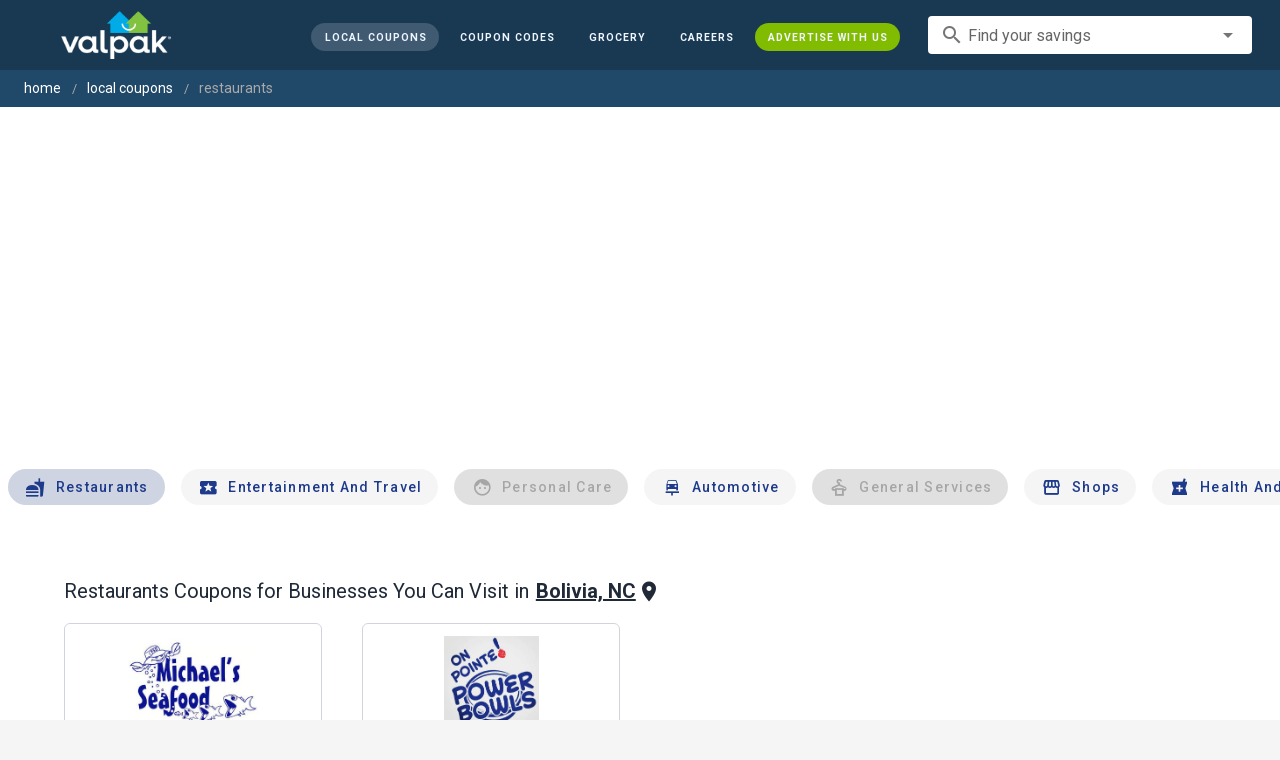

--- FILE ---
content_type: text/html; charset=utf-8
request_url: https://www.valpak.com/local/bolivia-nc/restaurants
body_size: 18722
content:
<!doctype html>
<html data-n-head-ssr lang="en" data-n-head="%7B%22lang%22:%7B%22ssr%22:%22en%22%7D%7D">
  <head >
    <!-- Org Schema Markup -->
    <script type="application/ld+json">
    {
      "@context": "http://schema.org/",
      "@type": "Corporation",
      "legalName": "Valpak Direct Marketing Systems, LLC",
      "name": "Valpak",
      "description": "Targeted marketing that advertises your business to the right audience for the best results. Direct mail and digital marketing solutions that work.",
      "logo": "https://cdn1.valpak.com/public/images/valpak-logo@2x.png",
      "url": "https://www.valpak.com",
      "address":{
        "type": "PostalAddress",
        "addressLocality": "St Petersburg, FL",
        "addressCountry": "US",
        "postalCode": "33716",
        "streetAddress": "1 Valpak Avenue North"
        },
      "sameAs": [
        "https://twitter.com/valpakcoupons",
        "https://www.facebook.com/Valpak",
        "https://www.linkedin.com/company/valpak/mycompany/",
        "https://www.instagram.com/valpakcoupons",
        "https://www.youtube.com/c/valpak",	
        "https://www.pinterest.com/valpak/"
      ],
      "contactPoint": [{
        "@type": "ContactPoint",
        "telephone": "+1-800-550-5025",
        "email": "corporate_communications@valpak.com",
        "contactType": "Public Relations"
      }]
    }
    </script>
    <!-- End Org Schema Markup -->

    <!-- Google tag (gtag.js) -->
    <script async src="https://www.googletagmanager.com/gtag/js?id=G-3YR1T6YS4H"></script>
    <script>function gtag(){dataLayer.push(arguments)}window.dataLayer=window.dataLayer||[],gtag("js",new Date),gtag("config","G-3YR1T6YS4H")</script>
    <!-- End Google tag (gtag.js) -->

    <!-- MomentScience -->
    <script type="module">!function(n){n.AdpxConfig={accountId:"04cce1e84e396a9f",autoLoad:!1,autoShow:!0},n.AdpxUser={}}(window.self!==window.top?window.top:window),async function(n){const o=n.document.head||n.document.body,t=n.document.createElement("script");t.type="text/javascript",t.src="https://cdn.pubtailer.com/launcher.min.js",t.importance="high",t.crossOrigin="anonymous",t.async=!0,t.id="adpx-launcher",o.appendChild(t),await new Promise((function(o){n.Adpx?o():n.document.getElementById("adpx-launcher").addEventListener("load",(function(){o()}))})),n.Adpx.init(AdpxConfig)}(window.self!==window.top?window.top:window)</script>
    <!-- End MomentScience -->
    <meta data-n-head="ssr" charset="utf-8"><meta data-n-head="ssr" name="viewport" content="width=device-width, initial-scale=1.0, minimum-scale=1.0"><meta data-n-head="ssr" name="apple-mobile-web-app-capable" content="yes"><meta data-n-head="ssr" name="og:type" content="website"><meta data-n-head="ssr" name="og:title" content="Valpak: Printable Coupons, Online Promo Codes and Local Deals"><meta data-n-head="ssr" name="og:site_name" content="Valpak | Shop Local &amp; Save Money"><meta data-n-head="ssr" name="og:description" content="Save money with local coupons for home repair, restaurants, automotive, entertainment and grocery shopping."><meta data-n-head="ssr" data-hid="charset" charset="utf-8"><meta data-n-head="ssr" data-hid="mobile-web-app-capable" name="mobile-web-app-capable" content="yes"><meta data-n-head="ssr" data-hid="apple-mobile-web-app-title" name="apple-mobile-web-app-title" content="vpcom-x"><meta data-n-head="ssr" data-hid="description" name="description" content="Save up to 50% at Local Restaurants Businesses in Bolivia, NC with Free Coupons from Valpak."><title>Bolivia, NC Printable Free Online Restaurants Coupons</title><link data-n-head="ssr" rel="icon" type="image/x-icon" href="/favicon.ico"><link data-n-head="ssr" rel="preconnect" crossorigin="true" href="https://www.googletagmanager.com"><link data-n-head="ssr" rel="preconnect" crossorigin="true" href="https://cdn1.valpak.com"><link data-n-head="ssr" rel="preconnect" crossorigin="true" href="https://fonts.gstatic.com"><link data-n-head="ssr" rel="stylesheet" type="text/css" href="https://fonts.googleapis.com/css?family=Roboto:100,300,400,500,700,900&amp;display=swap"><link data-n-head="ssr" rel="stylesheet" type="text/css" href="https://cdn.jsdelivr.net/npm/@mdi/font@latest/css/materialdesignicons.min.css"><link data-n-head="ssr" data-hid="shortcut-icon" rel="shortcut icon" href="/favicon.ico"><link data-n-head="ssr" rel="manifest" href="/_nuxt/manifest.38c8e2a7.json" data-hid="manifest"><link data-n-head="ssr" rel="canonical" href="https://www.valpak.com/local/bolivia-nc/restaurants"><style data-n-head="vuetify" type="text/css" id="vuetify-theme-stylesheet" nonce="undefined">.v-application a { color: #1976d2; }
.v-application .primary {
  background-color: #1976d2 !important;
  border-color: #1976d2 !important;
}
.v-application .primary--text {
  color: #1976d2 !important;
  caret-color: #1976d2 !important;
}
.v-application .primary.lighten-5 {
  background-color: #c7fdff !important;
  border-color: #c7fdff !important;
}
.v-application .primary--text.text--lighten-5 {
  color: #c7fdff !important;
  caret-color: #c7fdff !important;
}
.v-application .primary.lighten-4 {
  background-color: #a8e0ff !important;
  border-color: #a8e0ff !important;
}
.v-application .primary--text.text--lighten-4 {
  color: #a8e0ff !important;
  caret-color: #a8e0ff !important;
}
.v-application .primary.lighten-3 {
  background-color: #8ac5ff !important;
  border-color: #8ac5ff !important;
}
.v-application .primary--text.text--lighten-3 {
  color: #8ac5ff !important;
  caret-color: #8ac5ff !important;
}
.v-application .primary.lighten-2 {
  background-color: #6aaaff !important;
  border-color: #6aaaff !important;
}
.v-application .primary--text.text--lighten-2 {
  color: #6aaaff !important;
  caret-color: #6aaaff !important;
}
.v-application .primary.lighten-1 {
  background-color: #488fef !important;
  border-color: #488fef !important;
}
.v-application .primary--text.text--lighten-1 {
  color: #488fef !important;
  caret-color: #488fef !important;
}
.v-application .primary.darken-1 {
  background-color: #005eb6 !important;
  border-color: #005eb6 !important;
}
.v-application .primary--text.text--darken-1 {
  color: #005eb6 !important;
  caret-color: #005eb6 !important;
}
.v-application .primary.darken-2 {
  background-color: #00479b !important;
  border-color: #00479b !important;
}
.v-application .primary--text.text--darken-2 {
  color: #00479b !important;
  caret-color: #00479b !important;
}
.v-application .primary.darken-3 {
  background-color: #003180 !important;
  border-color: #003180 !important;
}
.v-application .primary--text.text--darken-3 {
  color: #003180 !important;
  caret-color: #003180 !important;
}
.v-application .primary.darken-4 {
  background-color: #001e67 !important;
  border-color: #001e67 !important;
}
.v-application .primary--text.text--darken-4 {
  color: #001e67 !important;
  caret-color: #001e67 !important;
}
.v-application .secondary {
  background-color: #424242 !important;
  border-color: #424242 !important;
}
.v-application .secondary--text {
  color: #424242 !important;
  caret-color: #424242 !important;
}
.v-application .secondary.lighten-5 {
  background-color: #c1c1c1 !important;
  border-color: #c1c1c1 !important;
}
.v-application .secondary--text.text--lighten-5 {
  color: #c1c1c1 !important;
  caret-color: #c1c1c1 !important;
}
.v-application .secondary.lighten-4 {
  background-color: #a6a6a6 !important;
  border-color: #a6a6a6 !important;
}
.v-application .secondary--text.text--lighten-4 {
  color: #a6a6a6 !important;
  caret-color: #a6a6a6 !important;
}
.v-application .secondary.lighten-3 {
  background-color: #8b8b8b !important;
  border-color: #8b8b8b !important;
}
.v-application .secondary--text.text--lighten-3 {
  color: #8b8b8b !important;
  caret-color: #8b8b8b !important;
}
.v-application .secondary.lighten-2 {
  background-color: #727272 !important;
  border-color: #727272 !important;
}
.v-application .secondary--text.text--lighten-2 {
  color: #727272 !important;
  caret-color: #727272 !important;
}
.v-application .secondary.lighten-1 {
  background-color: #595959 !important;
  border-color: #595959 !important;
}
.v-application .secondary--text.text--lighten-1 {
  color: #595959 !important;
  caret-color: #595959 !important;
}
.v-application .secondary.darken-1 {
  background-color: #2c2c2c !important;
  border-color: #2c2c2c !important;
}
.v-application .secondary--text.text--darken-1 {
  color: #2c2c2c !important;
  caret-color: #2c2c2c !important;
}
.v-application .secondary.darken-2 {
  background-color: #171717 !important;
  border-color: #171717 !important;
}
.v-application .secondary--text.text--darken-2 {
  color: #171717 !important;
  caret-color: #171717 !important;
}
.v-application .secondary.darken-3 {
  background-color: #000000 !important;
  border-color: #000000 !important;
}
.v-application .secondary--text.text--darken-3 {
  color: #000000 !important;
  caret-color: #000000 !important;
}
.v-application .secondary.darken-4 {
  background-color: #000000 !important;
  border-color: #000000 !important;
}
.v-application .secondary--text.text--darken-4 {
  color: #000000 !important;
  caret-color: #000000 !important;
}
.v-application .accent {
  background-color: #82b1ff !important;
  border-color: #82b1ff !important;
}
.v-application .accent--text {
  color: #82b1ff !important;
  caret-color: #82b1ff !important;
}
.v-application .accent.lighten-5 {
  background-color: #ffffff !important;
  border-color: #ffffff !important;
}
.v-application .accent--text.text--lighten-5 {
  color: #ffffff !important;
  caret-color: #ffffff !important;
}
.v-application .accent.lighten-4 {
  background-color: #f8ffff !important;
  border-color: #f8ffff !important;
}
.v-application .accent--text.text--lighten-4 {
  color: #f8ffff !important;
  caret-color: #f8ffff !important;
}
.v-application .accent.lighten-3 {
  background-color: #daffff !important;
  border-color: #daffff !important;
}
.v-application .accent--text.text--lighten-3 {
  color: #daffff !important;
  caret-color: #daffff !important;
}
.v-application .accent.lighten-2 {
  background-color: #bce8ff !important;
  border-color: #bce8ff !important;
}
.v-application .accent--text.text--lighten-2 {
  color: #bce8ff !important;
  caret-color: #bce8ff !important;
}
.v-application .accent.lighten-1 {
  background-color: #9fccff !important;
  border-color: #9fccff !important;
}
.v-application .accent--text.text--lighten-1 {
  color: #9fccff !important;
  caret-color: #9fccff !important;
}
.v-application .accent.darken-1 {
  background-color: #6596e2 !important;
  border-color: #6596e2 !important;
}
.v-application .accent--text.text--darken-1 {
  color: #6596e2 !important;
  caret-color: #6596e2 !important;
}
.v-application .accent.darken-2 {
  background-color: #467dc6 !important;
  border-color: #467dc6 !important;
}
.v-application .accent--text.text--darken-2 {
  color: #467dc6 !important;
  caret-color: #467dc6 !important;
}
.v-application .accent.darken-3 {
  background-color: #2364aa !important;
  border-color: #2364aa !important;
}
.v-application .accent--text.text--darken-3 {
  color: #2364aa !important;
  caret-color: #2364aa !important;
}
.v-application .accent.darken-4 {
  background-color: #004c90 !important;
  border-color: #004c90 !important;
}
.v-application .accent--text.text--darken-4 {
  color: #004c90 !important;
  caret-color: #004c90 !important;
}
.v-application .error {
  background-color: #ff5252 !important;
  border-color: #ff5252 !important;
}
.v-application .error--text {
  color: #ff5252 !important;
  caret-color: #ff5252 !important;
}
.v-application .error.lighten-5 {
  background-color: #ffe4d5 !important;
  border-color: #ffe4d5 !important;
}
.v-application .error--text.text--lighten-5 {
  color: #ffe4d5 !important;
  caret-color: #ffe4d5 !important;
}
.v-application .error.lighten-4 {
  background-color: #ffc6b9 !important;
  border-color: #ffc6b9 !important;
}
.v-application .error--text.text--lighten-4 {
  color: #ffc6b9 !important;
  caret-color: #ffc6b9 !important;
}
.v-application .error.lighten-3 {
  background-color: #ffa99e !important;
  border-color: #ffa99e !important;
}
.v-application .error--text.text--lighten-3 {
  color: #ffa99e !important;
  caret-color: #ffa99e !important;
}
.v-application .error.lighten-2 {
  background-color: #ff8c84 !important;
  border-color: #ff8c84 !important;
}
.v-application .error--text.text--lighten-2 {
  color: #ff8c84 !important;
  caret-color: #ff8c84 !important;
}
.v-application .error.lighten-1 {
  background-color: #ff6f6a !important;
  border-color: #ff6f6a !important;
}
.v-application .error--text.text--lighten-1 {
  color: #ff6f6a !important;
  caret-color: #ff6f6a !important;
}
.v-application .error.darken-1 {
  background-color: #df323b !important;
  border-color: #df323b !important;
}
.v-application .error--text.text--darken-1 {
  color: #df323b !important;
  caret-color: #df323b !important;
}
.v-application .error.darken-2 {
  background-color: #bf0025 !important;
  border-color: #bf0025 !important;
}
.v-application .error--text.text--darken-2 {
  color: #bf0025 !important;
  caret-color: #bf0025 !important;
}
.v-application .error.darken-3 {
  background-color: #9f0010 !important;
  border-color: #9f0010 !important;
}
.v-application .error--text.text--darken-3 {
  color: #9f0010 !important;
  caret-color: #9f0010 !important;
}
.v-application .error.darken-4 {
  background-color: #800000 !important;
  border-color: #800000 !important;
}
.v-application .error--text.text--darken-4 {
  color: #800000 !important;
  caret-color: #800000 !important;
}
.v-application .info {
  background-color: #2196f3 !important;
  border-color: #2196f3 !important;
}
.v-application .info--text {
  color: #2196f3 !important;
  caret-color: #2196f3 !important;
}
.v-application .info.lighten-5 {
  background-color: #d4ffff !important;
  border-color: #d4ffff !important;
}
.v-application .info--text.text--lighten-5 {
  color: #d4ffff !important;
  caret-color: #d4ffff !important;
}
.v-application .info.lighten-4 {
  background-color: #b5ffff !important;
  border-color: #b5ffff !important;
}
.v-application .info--text.text--lighten-4 {
  color: #b5ffff !important;
  caret-color: #b5ffff !important;
}
.v-application .info.lighten-3 {
  background-color: #95e8ff !important;
  border-color: #95e8ff !important;
}
.v-application .info--text.text--lighten-3 {
  color: #95e8ff !important;
  caret-color: #95e8ff !important;
}
.v-application .info.lighten-2 {
  background-color: #75ccff !important;
  border-color: #75ccff !important;
}
.v-application .info--text.text--lighten-2 {
  color: #75ccff !important;
  caret-color: #75ccff !important;
}
.v-application .info.lighten-1 {
  background-color: #51b0ff !important;
  border-color: #51b0ff !important;
}
.v-application .info--text.text--lighten-1 {
  color: #51b0ff !important;
  caret-color: #51b0ff !important;
}
.v-application .info.darken-1 {
  background-color: #007cd6 !important;
  border-color: #007cd6 !important;
}
.v-application .info--text.text--darken-1 {
  color: #007cd6 !important;
  caret-color: #007cd6 !important;
}
.v-application .info.darken-2 {
  background-color: #0064ba !important;
  border-color: #0064ba !important;
}
.v-application .info--text.text--darken-2 {
  color: #0064ba !important;
  caret-color: #0064ba !important;
}
.v-application .info.darken-3 {
  background-color: #004d9f !important;
  border-color: #004d9f !important;
}
.v-application .info--text.text--darken-3 {
  color: #004d9f !important;
  caret-color: #004d9f !important;
}
.v-application .info.darken-4 {
  background-color: #003784 !important;
  border-color: #003784 !important;
}
.v-application .info--text.text--darken-4 {
  color: #003784 !important;
  caret-color: #003784 !important;
}
.v-application .success {
  background-color: #4caf50 !important;
  border-color: #4caf50 !important;
}
.v-application .success--text {
  color: #4caf50 !important;
  caret-color: #4caf50 !important;
}
.v-application .success.lighten-5 {
  background-color: #dcffd6 !important;
  border-color: #dcffd6 !important;
}
.v-application .success--text.text--lighten-5 {
  color: #dcffd6 !important;
  caret-color: #dcffd6 !important;
}
.v-application .success.lighten-4 {
  background-color: #beffba !important;
  border-color: #beffba !important;
}
.v-application .success--text.text--lighten-4 {
  color: #beffba !important;
  caret-color: #beffba !important;
}
.v-application .success.lighten-3 {
  background-color: #a2ff9e !important;
  border-color: #a2ff9e !important;
}
.v-application .success--text.text--lighten-3 {
  color: #a2ff9e !important;
  caret-color: #a2ff9e !important;
}
.v-application .success.lighten-2 {
  background-color: #85e783 !important;
  border-color: #85e783 !important;
}
.v-application .success--text.text--lighten-2 {
  color: #85e783 !important;
  caret-color: #85e783 !important;
}
.v-application .success.lighten-1 {
  background-color: #69cb69 !important;
  border-color: #69cb69 !important;
}
.v-application .success--text.text--lighten-1 {
  color: #69cb69 !important;
  caret-color: #69cb69 !important;
}
.v-application .success.darken-1 {
  background-color: #2d9437 !important;
  border-color: #2d9437 !important;
}
.v-application .success--text.text--darken-1 {
  color: #2d9437 !important;
  caret-color: #2d9437 !important;
}
.v-application .success.darken-2 {
  background-color: #00791e !important;
  border-color: #00791e !important;
}
.v-application .success--text.text--darken-2 {
  color: #00791e !important;
  caret-color: #00791e !important;
}
.v-application .success.darken-3 {
  background-color: #006000 !important;
  border-color: #006000 !important;
}
.v-application .success--text.text--darken-3 {
  color: #006000 !important;
  caret-color: #006000 !important;
}
.v-application .success.darken-4 {
  background-color: #004700 !important;
  border-color: #004700 !important;
}
.v-application .success--text.text--darken-4 {
  color: #004700 !important;
  caret-color: #004700 !important;
}
.v-application .warning {
  background-color: #fb8c00 !important;
  border-color: #fb8c00 !important;
}
.v-application .warning--text {
  color: #fb8c00 !important;
  caret-color: #fb8c00 !important;
}
.v-application .warning.lighten-5 {
  background-color: #ffff9e !important;
  border-color: #ffff9e !important;
}
.v-application .warning--text.text--lighten-5 {
  color: #ffff9e !important;
  caret-color: #ffff9e !important;
}
.v-application .warning.lighten-4 {
  background-color: #fffb82 !important;
  border-color: #fffb82 !important;
}
.v-application .warning--text.text--lighten-4 {
  color: #fffb82 !important;
  caret-color: #fffb82 !important;
}
.v-application .warning.lighten-3 {
  background-color: #ffdf67 !important;
  border-color: #ffdf67 !important;
}
.v-application .warning--text.text--lighten-3 {
  color: #ffdf67 !important;
  caret-color: #ffdf67 !important;
}
.v-application .warning.lighten-2 {
  background-color: #ffc24b !important;
  border-color: #ffc24b !important;
}
.v-application .warning--text.text--lighten-2 {
  color: #ffc24b !important;
  caret-color: #ffc24b !important;
}
.v-application .warning.lighten-1 {
  background-color: #ffa72d !important;
  border-color: #ffa72d !important;
}
.v-application .warning--text.text--lighten-1 {
  color: #ffa72d !important;
  caret-color: #ffa72d !important;
}
.v-application .warning.darken-1 {
  background-color: #db7200 !important;
  border-color: #db7200 !important;
}
.v-application .warning--text.text--darken-1 {
  color: #db7200 !important;
  caret-color: #db7200 !important;
}
.v-application .warning.darken-2 {
  background-color: #bb5900 !important;
  border-color: #bb5900 !important;
}
.v-application .warning--text.text--darken-2 {
  color: #bb5900 !important;
  caret-color: #bb5900 !important;
}
.v-application .warning.darken-3 {
  background-color: #9d4000 !important;
  border-color: #9d4000 !important;
}
.v-application .warning--text.text--darken-3 {
  color: #9d4000 !important;
  caret-color: #9d4000 !important;
}
.v-application .warning.darken-4 {
  background-color: #802700 !important;
  border-color: #802700 !important;
}
.v-application .warning--text.text--darken-4 {
  color: #802700 !important;
  caret-color: #802700 !important;
}</style><link rel="preload" href="/_nuxt/7114302.js" as="script"><link rel="preload" href="/_nuxt/35606b0.js" as="script"><link rel="preload" href="/_nuxt/css/32a2f73.css" as="style"><link rel="preload" href="/_nuxt/f4d81d5.js" as="script"><link rel="preload" href="/_nuxt/css/ba6f4b1.css" as="style"><link rel="preload" href="/_nuxt/8696f12.js" as="script"><link rel="preload" href="/_nuxt/css/b10e234.css" as="style"><link rel="preload" href="/_nuxt/18d56be.js" as="script"><link rel="preload" href="/_nuxt/css/a653d42.css" as="style"><link rel="preload" href="/_nuxt/25bfe66.js" as="script"><link rel="preload" href="/_nuxt/css/d206c50.css" as="style"><link rel="preload" href="/_nuxt/b7acebb.js" as="script"><link rel="preload" href="/_nuxt/css/8d63f49.css" as="style"><link rel="preload" href="/_nuxt/cf292b9.js" as="script"><link rel="preload" href="/_nuxt/css/c1caacd.css" as="style"><link rel="preload" href="/_nuxt/f1153ad.js" as="script"><link rel="preload" href="/_nuxt/16377db.js" as="script"><link rel="preload" href="/_nuxt/d5f8a4e.js" as="script"><link rel="preload" href="/_nuxt/a09212f.js" as="script"><link rel="stylesheet" href="/_nuxt/css/32a2f73.css"><link rel="stylesheet" href="/_nuxt/css/ba6f4b1.css"><link rel="stylesheet" href="/_nuxt/css/b10e234.css"><link rel="stylesheet" href="/_nuxt/css/a653d42.css"><link rel="stylesheet" href="/_nuxt/css/d206c50.css"><link rel="stylesheet" href="/_nuxt/css/8d63f49.css"><link rel="stylesheet" href="/_nuxt/css/c1caacd.css">
  </head>
  <body >
    <div data-server-rendered="true" id="__nuxt"><!----><div id="__layout"><div data-app="true" data-fetch-key="data-v-404920ae:0" id="vpcom" class="v-application v-application--is-ltr theme--light" data-v-404920ae><div class="v-application--wrap"><div data-v-3f206b0a data-v-404920ae><header class="z-40 v-sheet theme--light v-toolbar v-app-bar v-app-bar--elevate-on-scroll v-app-bar--fixed v-app-bar--hide-shadow bg-theme-dk-blue" style="height:70px;margin-top:0px;transform:translateY(0px);left:0px;right:0px;" data-v-3f206b0a><div class="v-toolbar__content" style="height:70px;"><div class="flex flex-row flex-nowrap w-full items-center justify-between" data-v-3f206b0a><button type="button" aria-label="menu" class="lg:hidden v-btn v-btn--icon v-btn--round theme--dark v-size--small" data-v-3f206b0a><span class="v-btn__content"><span class="icon-text-search" data-v-3f206b0a></span></span></button> <div class="v-toolbar__title brand justify-center flex-grow" data-v-3f206b0a><a href="/" class="nuxt-link-active" data-v-3f206b0a><img src="/_nuxt/img/valpak-logo-reversed.199b826.png" alt="Valpak" width="110" height="290" data-v-3f206b0a></a></div> <div class="spacer hidden lg:block" data-v-3f206b0a></div> <a href="/local/bolivia-nc" aria-current="page" class="navlink text-blue-50 mx-1 mt-1 hidden lg:inline-flex v-btn--active v-btn v-btn--rounded v-btn--router v-btn--text theme--light v-size--small" data-v-3f206b0a><span class="v-btn__content"><span class="text-xxs" data-v-3f206b0a>Local Coupons</span></span></a> <!----> <a href="/coupon-codes" class="navlink text-blue-50 mx-1 mt-1 hidden lg:inline-flex v-btn v-btn--rounded v-btn--router v-btn--text theme--light v-size--small" data-v-3f206b0a><span class="v-btn__content"><span class="text-xxs" data-v-3f206b0a>Coupon Codes</span></span></a> <a href="/grocery-coupons" title="Grocery Coupons" class="navlink text-blue-50 mx-1 mt-1 hidden lg:inline-flex v-btn v-btn--rounded v-btn--router v-btn--text theme--light v-size--small" data-v-3f206b0a><span class="v-btn__content"><span class="text-xxs" data-v-3f206b0a>Grocery</span></span></a> <div data-v-3f206b0a><div class="hidden lg:inline-flex"><div class="v-menu"><button type="button" role="button" aria-haspopup="true" aria-expanded="false" class="navlink text-blue-50 mx-1 mt-1 hidden lg:inline-flex v-btn v-btn--rounded v-btn--text theme--light v-size--small"><span class="v-btn__content"><span class="text-xxs">Special Offers</span></span></button><!----></div></div></div> <a href="/advertise/careers" target="_blank" class="navlink text-blue-50 mx-1 mt-1 hidden lg:inline-flex v-btn v-btn--rounded v-btn--text theme--light v-size--small" data-v-3f206b0a><span class="v-btn__content"><span class="text-xxs" data-v-3f206b0a>Careers</span></span></a> <a href="/advertise" target="_blank" class="navlink text-blue-50 mx-1 mt-1 hidden lg:inline-flex bg-brand-green v-btn v-btn--rounded v-btn--text theme--light v-size--small" data-v-3f206b0a><span class="v-btn__content"><span class="text-xxs" data-v-3f206b0a>Advertise With Us</span></span></a> <div class="flex flex-row flexwrap items-center lg:flex-nowrap lg:ml-3 hidden lg:inline-flex" data-v-42d1d118 data-v-3f206b0a><div class="v-input lg:mx-3 text-sm v-input--hide-details v-input--dense theme--light v-text-field v-text-field--single-line v-text-field--solo v-text-field--solo-flat v-text-field--enclosed v-text-field--placeholder v-select v-autocomplete" data-v-42d1d118><div class="v-input__control"><div role="combobox" aria-haspopup="listbox" aria-expanded="false" aria-owns="list-21190350" class="v-input__slot"><div class="v-input__prepend-inner"><div class="v-input__icon v-input__icon--prepend-inner"><i aria-hidden="true" class="v-icon notranslate material-icons theme--light">search</i></div></div><div class="v-select__slot"><label for="input-21190350" class="v-label theme--light" style="left:0px;right:auto;position:absolute;">Find your savings</label><input id="input-21190350" type="text" autocomplete="off"><div class="v-input__append-inner"><div class="v-input__icon v-input__icon--append"><i aria-hidden="true" class="v-icon notranslate mdi mdi-menu-down theme--light"></i></div></div><input type="hidden"></div><div class="v-menu"><!----></div></div></div></div></div> <div class="text-center flex-shrink" style="display:none;min-width:28px;" data-v-36428b72 data-v-3f206b0a><div role="dialog" class="v-dialog__container" data-v-36428b72><button type="button" aria-label="favorites" role="button" aria-haspopup="true" aria-expanded="false" class="deeppink v-btn v-btn--icon v-btn--round theme--light v-size--small" data-v-36428b72><span class="v-btn__content"><i aria-hidden="true" class="v-icon notranslate material-icons theme--light" data-v-36428b72>favorite_border</i></span></button><!----></div></div></div></div></header> <div data-v-1e775b04 data-v-3f206b0a><ol vocab="http://schema.org/" typeof="BreadcrumbList" class="bg-theme-blue py-2 text-sm shim" data-v-1e775b04><li property="itemListElement" typeof="ListItem" data-v-1e775b04><a property="item" typeof="WebPage" href="https://www.valpak.com" data-v-1e775b04><span property="name" data-v-1e775b04>home</span></a> <meta property="position" content="1" data-v-1e775b04></li> <li property="itemListElement" typeof="ListItem" data-v-1e775b04><a href="/local/bolivia-nc" property="item" typeof="WebPage" class="nuxt-link-active" data-v-1e775b04><span property="name" class="lowercase" data-v-1e775b04>Local Coupons</span></a> <meta property="position" content="2" data-v-1e775b04></li><li property="itemListElement" typeof="ListItem" data-v-1e775b04><a href="/local/bolivia-nc/restaurants" aria-current="page" property="item" typeof="WebPage" class="nuxt-link-exact-active nuxt-link-active disabled" data-v-1e775b04><span property="name" class="lowercase" data-v-1e775b04>restaurants</span></a> <meta property="position" content="3" data-v-1e775b04></li></ol></div> <aside class="posTop opacity-95 z-40 v-navigation-drawer v-navigation-drawer--close v-navigation-drawer--fixed v-navigation-drawer--is-mobile v-navigation-drawer--temporary theme--light bg-theme-dk-blue" style="height:100%;top:0px;transform:translateX(-100%);width:307px;" data-v-3f206b0a><div class="v-navigation-drawer__content"><div class="px-3 pt-4 pb-3" data-v-3f206b0a><div class="flex flex-row flexwrap items-center lg:flex-nowrap lg:ml-3" data-v-42d1d118 data-v-3f206b0a><div class="v-input lg:mx-3 text-sm v-input--hide-details v-input--dense theme--light v-text-field v-text-field--single-line v-text-field--solo v-text-field--solo-flat v-text-field--enclosed v-text-field--placeholder v-select v-autocomplete" data-v-42d1d118><div class="v-input__control"><div role="combobox" aria-haspopup="listbox" aria-expanded="false" aria-owns="list-21190363" class="v-input__slot"><div class="v-input__prepend-inner"><div class="v-input__icon v-input__icon--prepend-inner"><i aria-hidden="true" class="v-icon notranslate material-icons theme--light">search</i></div></div><div class="v-select__slot"><label for="input-21190363" class="v-label theme--light" style="left:0px;right:auto;position:absolute;">Find your savings</label><input id="input-21190363" type="text" autocomplete="off"><div class="v-input__append-inner"><div class="v-input__icon v-input__icon--append"><i aria-hidden="true" class="v-icon notranslate mdi mdi-menu-down theme--light"></i></div></div><input type="hidden"></div><div class="v-menu"><!----></div></div></div></div></div></div> <div role="list" class="v-list v-sheet theme--dark v-list--dense v-list--nav" data-v-3f206b0a><div role="listbox" class="v-item-group theme--dark v-list-item-group" data-v-3f206b0a><div class="rounded border border-gray-400 textcenter mx-1 mb-6" data-v-3f206b0a><button type="button" class="text-base font-semibold capitalize p-0 pb-1 v-btn v-btn--text theme--dark v-size--default" data-v-3f206b0a><span class="v-btn__content"><span class="tracking-normal" data-v-3f206b0a>Bolivia, NC</span></span></button> <span class="icon-location_on text-xl relative -left-1 top-1" data-v-3f206b0a></span></div> <a href="/local/bolivia-nc" aria-current="page" tabindex="0" role="option" aria-selected="false" class="text-base brand-lt-blue v-list-item--active v-list-item v-list-item--link theme--dark" data-v-3f206b0a>
          Local Coupons
        </a> <!----> <a href="/coupon-codes" tabindex="0" role="option" aria-selected="false" class="text-base v-list-item v-list-item--link theme--dark" data-v-3f206b0a>
          Coupon Codes
        </a> <a href="/grocery-coupons" tabindex="0" role="option" aria-selected="false" class="text-base v-list-item v-list-item--link theme--dark" data-v-3f206b0a>
          Grocery Coupons
        </a> <div data-v-3f206b0a><div class="lg:hidden"><div class="mx-2 my-3 border-t border-gray-500"></div> <!----> <a tabindex="0" href="/legoland" role="option" aria-selected="false" class="pb-1 v-list-item v-list-item--link theme--dark"><div class="v-list-item__title inline-flex items-center text-sm"><img src="https://cdn1.valpak.com/icons/legoland-icon.svg" alt="" height="28" width="28" class="w-6 mr-3">LEGOLAND Coupons
      </div></a> <a tabindex="0" href="/madame-tussauds" role="option" aria-selected="false" class="pb-1 v-list-item v-list-item--link theme--dark"><div class="v-list-item__title inline-flex items-center text-sm"><img src="https://cdn1.valpak.com/icons/madame-tussauds-icon.webp" alt="" height="28" width="28" class="w-6 mr-3">Madame Tussauds Coupons
      </div></a> <a tabindex="0" href="/sea-life-aquarium" role="option" aria-selected="false" class="pb-1 v-list-item v-list-item--link theme--dark"><div class="v-list-item__title inline-flex items-center text-sm"><img src="https://cdn1.valpak.com/icons/sea-life-icon.webp" alt="" height="28" width="28" class="w-6 mr-3">Sea Life Aquarium Coupons
      </div></a> <a tabindex="0" href="/lego-discovery-center" role="option" aria-selected="false" class="pb-1 v-list-item v-list-item--link theme--dark"><div class="v-list-item__title inline-flex items-center text-sm"><img src="https://cdn1.valpak.com/icons/legoland-icon.svg" alt="" height="28" width="28" class="w-6 mr-3">LEGO Discovery Center Coupons
      </div></a> <a tabindex="0" href="/legoland-discovery-center" role="option" aria-selected="false" class="pb-1 v-list-item v-list-item--link theme--dark"><div class="v-list-item__title inline-flex items-center text-sm"><img src="https://cdn1.valpak.com/icons/legoland-icon.svg" alt="" height="28" width="28" class="w-6 mr-3">LEGOLAND Discovery Center Coupons
      </div></a> <a tabindex="0" href="/home-improvement" role="option" aria-selected="false" class="pb-1 v-list-item v-list-item--link theme--dark"><div class="v-list-item__title inline-flex items-center text-sm"><img src="https://cdn1.valpak.com/icons/home-icon.svg" alt="" height="28" width="28" class="w-6 mr-3">Home Improvement Coupons
      </div></a> <a tabindex="0" href="/pizza" role="option" aria-selected="false" class="pb-1 v-list-item v-list-item--link theme--dark"><div class="v-list-item__title inline-flex items-center text-sm"><img src="https://cdn1.valpak.com/icons/pizza-icon.svg" alt="" height="28" width="28" class="w-10 mr-1 -ml-2">Pizza Coupons
      </div></a> <a tabindex="0" href="/tacos" role="option" aria-selected="false" class="pb-1 v-list-item v-list-item--link theme--dark"><div class="v-list-item__title inline-flex items-center text-sm"><img src="https://cdn1.valpak.com/icons/taco-icon.svg" alt="" height="28" width="28" class="w-6 mr-3">Taco Coupons
      </div></a> <a tabindex="0" href="/football" role="option" aria-selected="false" class="pb-1 v-list-item v-list-item--link theme--dark"><div class="v-list-item__title inline-flex items-center text-sm"><img src="https://cdn1.valpak.com/icons/football-icon.svg" alt="" height="28" width="28" class="w-6 mr-3">Football Coupons
      </div></a></div></div> <div class="mx-2 my-3 border-t border-gray-500" data-v-3f206b0a></div> <a tabindex="0" href="/advertise" target="_blank" role="option" aria-selected="false" class="text-base mx-2 bg-brand-green v-list-item v-list-item--link theme--dark" data-v-3f206b0a><span class="mx-auto" data-v-3f206b0a>Advertise With Us</span></a></div></div></div><div class="v-navigation-drawer__border"></div></aside> <div role="dialog" class="v-dialog__container" data-v-3f206b0a><!----></div></div> <div class="main-content" data-v-404920ae><div data-v-404920ae><div><!----> <section><aside><div><section><div data-v-0b57bde8><div class="boards min-w-full" data-v-0b57bde8><div class="v-window v-item-group theme--dark v-carousel" style="height:auto;" data-v-0b57bde8><div class="v-window__container" style="height:auto;"><div class="v-window-item" data-v-0b57bde8><div class="v-image v-responsive v-carousel__item theme--dark" style="height:auto;"><div class="v-responsive__content"><span class="v-tooltip v-tooltip--bottom" data-v-0b57bde8><!----><div aria-haspopup="true" aria-expanded="false" class="billboard" style="background:center / cover no-repeat #4a7729;color:#ffffff;" data-v-0b57bde8><div class="bb-container reverse-mobile" data-v-0b57bde8><div class="image-block" data-v-0b57bde8><img src="https://valpak-com.s3.amazonaws.com/billboards/tacos-header-2025.webp" alt="Featured promotion image" height="350" width="840" class="w-full h-auto md:w-auto md:h-full" data-v-0b57bde8></div> <div class="text-block text-center" data-v-0b57bde8><div class="logo-container" data-v-0b57bde8><!----></div> <div data-v-0b57bde8><div class="cta-text max-w-lg mx-auto" data-v-0b57bde8><img src='https://valpak-com.s3.amazonaws.com/billboards/spice-it-up.png' style='width: 80%' class='max-w-xs inline-block mb-6' alt='Spice It Up' /><h1 class='font-bold text-3xl md:text-4xl tracking-wide leading-none'>Taco Specials & Mexican Restaurant Deals</h1></div> <div class="flex flex-col md:flex-row my-3 max-w-lg mx-auto" data-v-0b57bde8><a href="/tacos" title="Featured promotion" class="px-6 py-6 my-1 font-bold text-base mx-auto normal-case tracking-wider v-btn v-btn--is-elevated v-btn--has-bg v-btn--router theme--dark elevation-4 v-size--default text-black rounded-xl" style="background-color:#f9be00;border-color:#f9be00;" data-v-0b57bde8><span class="v-btn__content">
                        CLICK HERE
                      </span></a> <!----></div></div> <div class="disclaimer-box max-w-lg mx-auto" data-v-0b57bde8><!----></div></div></div></div></span></div></div></div></div></div></div></div></section> <div class="mx-auto"><div class="my-3 mx-auto v-item-group theme--light v-slide-group"><div class="v-slide-group__prev v-slide-group__prev--disabled"><i aria-hidden="true" class="v-icon notranslate v-icon--disabled material-icons theme--light">chevron_left</i></div><div class="v-slide-group__wrapper"><div class="v-slide-group__content"><a href="/local/bolivia-nc/restaurants" aria-current="page" class="text-blue-900 capitalize mx-2 v-btn--active v-btn v-btn--has-bg v-btn--rounded v-btn--router theme--light v-size--default"><span class="v-btn__content"><span class="icon-fastfood text-xl"></span> <span class="ml-2">Restaurants</span></span></a><a href="/local/bolivia-nc/entertainment-and-travel" class="text-blue-900 capitalize mx-2 v-btn v-btn--has-bg v-btn--rounded v-btn--router theme--light v-size--default"><span class="v-btn__content"><span class="icon-local_attraction text-xl"></span> <span class="ml-2">Entertainment and Travel</span></span></a><a href="/local/bolivia-nc/personal-care" class="text-blue-900 capitalize mx-2 v-btn v-btn--disabled v-btn--has-bg v-btn--rounded v-btn--router theme--light v-size--default"><span class="v-btn__content"><span class="icon-face text-xl"></span> <span class="ml-2">Personal Care</span></span></a><a href="/local/bolivia-nc/automotive" class="text-blue-900 capitalize mx-2 v-btn v-btn--has-bg v-btn--rounded v-btn--router theme--light v-size--default"><span class="v-btn__content"><span class="icon-car_repair text-xl"></span> <span class="ml-2">Automotive</span></span></a><a href="/local/bolivia-nc/general-services" class="text-blue-900 capitalize mx-2 v-btn v-btn--disabled v-btn--has-bg v-btn--rounded v-btn--router theme--light v-size--default"><span class="v-btn__content"><span class="icon-dry_cleaning1 text-xl"></span> <span class="ml-2">General Services</span></span></a><a href="/local/bolivia-nc/shops" class="text-blue-900 capitalize mx-2 v-btn v-btn--has-bg v-btn--rounded v-btn--router theme--light v-size--default"><span class="v-btn__content"><span class="icon-storefront text-xl"></span> <span class="ml-2">Shops</span></span></a><a href="/local/bolivia-nc/health-and-medical" class="text-blue-900 capitalize mx-2 v-btn v-btn--has-bg v-btn--rounded v-btn--router theme--light v-size--default"><span class="v-btn__content"><span class="icon-local_pharmacy text-xl"></span> <span class="ml-2">Health and Medical</span></span></a><a href="/local/bolivia-nc/professional-services" class="text-blue-900 capitalize mx-2 v-btn v-btn--has-bg v-btn--rounded v-btn--router theme--light v-size--default"><span class="v-btn__content"><span class="icon-gavel text-xl"></span> <span class="ml-2">Professional Services</span></span></a><a href="/local/bolivia-nc/home-and-office" class="text-blue-900 capitalize mx-2 v-btn v-btn--has-bg v-btn--rounded v-btn--router theme--light v-size--default"><span class="v-btn__content"><span class="icon-home_work text-xl"></span> <span class="ml-2">Home and Office</span></span></a></div></div><div class="v-slide-group__next v-slide-group__next--disabled"><i aria-hidden="true" class="v-icon notranslate v-icon--disabled material-icons theme--light">chevron_right</i></div></div></div> <!----> <section><div class="coupon-container"><div class="pb-3"><h1 class="text-xl textcenter md:text-left text-gray-800"><span class="text-gray-800">
        Restaurants
      </span> <span class="text-gray-800">
        Coupons for Businesses You Can Visit in
      </span> <button type="button" class="underline text-lg text-gray-800 sm:text-xl font-semibold capitalize p-0 pb-1 v-btn v-btn--text theme--light v-size--default"><span class="v-btn__content"><span class="tracking-normal">Bolivia, NC</span></span></button> <span class="icon-location_on text-2xl relative -left-1 top-1"></span></h1></div> <div class="grid grid-flow-row sm:grid-cols-2 lg:grid-cols-3 xl:grid-cols-4 gap-8 md:gap-10 xl:gap-18"><div data-v-4c587378><a href="/local/bolivia-nc/michaels-seafood-197042?store=139671" tabindex="0" target="_blank" class="flex flex-col rounded-md border border-gray-300 hover:shadow-lg mx-auto v-card v-card--link v-sheet v-sheet--outlined theme--light" style="height:260px;max-width:300px;" data-v-4c587378><div class="flex flex-col items-center" data-v-4c587378><div class="offer-image mt-3" style="background-image:url('https://cdn1.valpak.com/img/print/mslogoccar.jpg');" data-v-4c587378></div> <h2 class="mx-3 mt-6 capitalize text-lg text-center leading-tight ellipsis is-ellipsis-2" data-v-4c587378>
        20% off catering over $500  
      </h2></div> <div class="border-b-4 border-brand-green text-gray-600 text-center py-1 pl-2 pr-3" data-v-4c587378><div class="capitalize text-sm font-medium truncate" data-v-4c587378>
        michael's seafood
      </div> <div class="flex flex-wrap justify-center" data-v-4c587378><div class="text-xs" data-v-4c587378><span class="icon-location_on text-lg" data-v-4c587378></span> <span class="relative -top-1 -ml-1" data-v-4c587378>
            16.4 Miles
            Away
          </span></div> <!----></div></div></a></div><div data-v-4c587378><a href="/local/bolivia-nc/on-pointe-power-bowls-206040?store=304392" tabindex="0" target="_blank" class="flex flex-col rounded-md border border-gray-300 hover:shadow-lg mx-auto v-card v-card--link v-sheet v-sheet--outlined theme--light" style="height:260px;max-width:300px;" data-v-4c587378><div class="flex flex-col items-center" data-v-4c587378><div class="offer-image mt-3" style="background-image:url('https://cdn1.valpak.com/img/print/oppblogoccar.jpg');" data-v-4c587378></div> <h2 class="mx-3 mt-6 capitalize text-lg text-center leading-tight ellipsis is-ellipsis-2" data-v-4c587378>
        $5 off any smoothie, acai bowl or protein shake    
      </h2></div> <div class="border-b-4 border-brand-green text-gray-600 text-center py-1 pl-2 pr-3" data-v-4c587378><div class="capitalize text-sm font-medium truncate" data-v-4c587378>
        on pointe power bowls
      </div> <div class="flex flex-wrap justify-center" data-v-4c587378><div class="text-xs" data-v-4c587378><span class="icon-location_on text-lg" data-v-4c587378></span> <span class="relative -top-1 -ml-1" data-v-4c587378>
            18.8 Miles
            Away
          </span></div> <!----></div></div></a></div></div> <div class="text-center"><a href="/local/bolivia-nc" aria-current="page" class="text-blue-900 mt-8 mb-2 bg-white capitalize w-72 v-btn--active v-btn v-btn--outlined v-btn--rounded v-btn--router theme--light v-size--small"><span class="v-btn__content">
      More Local Coupons
    </span></a></div></div></section> <section class="bg-gray-50"><div class="coupon-container"><div class="pb-3"><h2 class="text-xl textcenter md:text-left text-gray-800"><span class="text-gray-800">
        Restaurants
      </span> <span class="text-gray-800">Coupons for Businesses Serving</span> <button type="button" class="underline text-lg text-gray-800 sm:text-xl font-semibold capitalize p-0 pb-1 v-btn v-btn--text theme--light v-size--default"><span class="v-btn__content"><span class="tracking-normal">Bolivia, NC</span></span></button> <span class="icon-location_on text-2xl relative -left-1 top-1"></span></h2></div> <div class="grid grid-flow-row sm:grid-cols-2 lg:grid-cols-3 xl:grid-cols-4 gap-8 md:gap-10 xl:gap-18"><div data-v-4c587378><a href="/local/bolivia-nc/heart-to-home-meals-216825?store=128227" tabindex="0" target="_blank" class="flex flex-col rounded-md border border-gray-300 hover:shadow-lg mx-auto v-card v-card--link v-sheet v-sheet--outlined theme--light" style="height:260px;max-width:300px;" data-v-4c587378><div class="flex flex-col items-center" data-v-4c587378><div class="offer-image mt-3" style="background-image:url('https://cdn1.valpak.com/img/print/heartto5656homelogo.jpg');" data-v-4c587378></div> <h2 class="mx-3 mt-6 capitalize text-lg text-center leading-tight ellipsis is-ellipsis-2" data-v-4c587378>
        introductory offer! get any 7 meals for $49  (use code try7)
      </h2></div> <div class="border-b-4 border-brand-green text-gray-600 text-center py-1 pl-2 pr-3" data-v-4c587378><div class="capitalize text-sm font-medium truncate" data-v-4c587378>
        heart to home meals
      </div> <div class="flex flex-wrap justify-center" data-v-4c587378><div class="text-xs" data-v-4c587378><span class="icon-location_on text-lg" data-v-4c587378></span> <span class="relative -top-1 -ml-1" data-v-4c587378>
            Serving Bolivia
          </span></div> <!----></div></div></a></div></div> <div class="text-center"><a href="/local/bolivia-nc" aria-current="page" class="text-blue-900 mt-8 mb-2 bg-white capitalize w-72 v-btn--active v-btn v-btn--outlined v-btn--rounded v-btn--router theme--light v-size--small"><span class="v-btn__content">
      More Local Coupons
    </span></a></div></div></section> <div class="flex flex-wrap justify-center coupon-container py-12"><a href="/local/bolivia-nc/restaurants" aria-current="page" class="flex flex-col m-4 align-middle text-blue-900 capitalize max-w-min v-btn--active v-btn v-btn--has-bg v-btn--rounded v-btn--router theme--light v-size--default"><span class="v-btn__content"><span class="icon-fastfood text-xl"></span> <span class="ml-2">Restaurants</span></span></a><a href="/local/bolivia-nc/entertainment-and-travel" class="flex flex-col m-4 align-middle text-blue-900 capitalize max-w-min v-btn v-btn--has-bg v-btn--rounded v-btn--router theme--light v-size--default"><span class="v-btn__content"><span class="icon-local_attraction text-xl"></span> <span class="ml-2">Entertainment and Travel</span></span></a><a href="/local/bolivia-nc/personal-care" class="flex flex-col m-4 align-middle text-blue-900 capitalize max-w-min v-btn v-btn--disabled v-btn--has-bg v-btn--rounded v-btn--router theme--light v-size--default"><span class="v-btn__content"><span class="icon-face text-xl"></span> <span class="ml-2">Personal Care</span></span></a><a href="/local/bolivia-nc/automotive" class="flex flex-col m-4 align-middle text-blue-900 capitalize max-w-min v-btn v-btn--has-bg v-btn--rounded v-btn--router theme--light v-size--default"><span class="v-btn__content"><span class="icon-car_repair text-xl"></span> <span class="ml-2">Automotive</span></span></a><a href="/local/bolivia-nc/general-services" class="flex flex-col m-4 align-middle text-blue-900 capitalize max-w-min v-btn v-btn--disabled v-btn--has-bg v-btn--rounded v-btn--router theme--light v-size--default"><span class="v-btn__content"><span class="icon-dry_cleaning1 text-xl"></span> <span class="ml-2">General Services</span></span></a><a href="/local/bolivia-nc/shops" class="flex flex-col m-4 align-middle text-blue-900 capitalize max-w-min v-btn v-btn--has-bg v-btn--rounded v-btn--router theme--light v-size--default"><span class="v-btn__content"><span class="icon-storefront text-xl"></span> <span class="ml-2">Shops</span></span></a><a href="/local/bolivia-nc/health-and-medical" class="flex flex-col m-4 align-middle text-blue-900 capitalize max-w-min v-btn v-btn--has-bg v-btn--rounded v-btn--router theme--light v-size--default"><span class="v-btn__content"><span class="icon-local_pharmacy text-xl"></span> <span class="ml-2">Health and Medical</span></span></a><a href="/local/bolivia-nc/professional-services" class="flex flex-col m-4 align-middle text-blue-900 capitalize max-w-min v-btn v-btn--has-bg v-btn--rounded v-btn--router theme--light v-size--default"><span class="v-btn__content"><span class="icon-gavel text-xl"></span> <span class="ml-2">Professional Services</span></span></a><a href="/local/bolivia-nc/home-and-office" class="flex flex-col m-4 align-middle text-blue-900 capitalize max-w-min v-btn v-btn--has-bg v-btn--rounded v-btn--router theme--light v-size--default"><span class="v-btn__content"><span class="icon-home_work text-xl"></span> <span class="ml-2">Home and Office</span></span></a></div></div></aside></section> <section class="section p-0"><div class="p-8 sm:p-16"><div class="flex flex-col sm:flex-row max-w-4xl mx-auto text-center md:text-left"><div class="w-full sm:w-1/3"><img src="/_nuxt/img/store-icon.650a47a.svg" alt="store icon" class="mx-auto w-40 mb-4"></div> <div class="pl-3 pr-8 sm:text-left"><h2 class="text-2xl sm:text-3xl text-brand-dk-blue leading-none mb-4 font-semibold sm:text-left">
        Let us introduce you to the neighborhood!
      </h2> <p class="text-base sm:text-left">
        Valpak is at the heart of communities across America, helping people
        save, businesses grow and neighborhoods thrive through a network of
        franchisees in the U.S.
      </p> <a href="/advertise" target="_blank" class="text-blue-50 mt-1 mb-2 bg-brand-dk-blue normal-case font-semibold v-btn v-btn--rounded v-btn--text theme--light v-size--large"><span class="v-btn__content">
        Grow Your Business With Valpak
      </span></a></div></div></div></section></div></div></div> <footer class="v-footer flex flex-col min-w-full p-0 bg-theme-dk-blue v-sheet theme--light" data-v-404920ae><div class="sm:px-6"><div class="flex flex-row flex-wrap mt-8 justify-center"><a href="/advertise" target="_blank" title="Advertise" class="text-xs text-blue-50 mx-1 v-btn v-btn--rounded v-btn--text theme--light v-size--default"><span class="v-btn__content">
        Advertise
      </span></a><a href="/about-valpak" title="About" class="text-xs text-blue-50 mx-1 v-btn v-btn--rounded v-btn--router v-btn--text theme--light v-size--default"><span class="v-btn__content">
        About
      </span></a><a href="/advertise/careers" target="_blank" title="Careers" class="text-xs text-blue-50 mx-1 v-btn v-btn--rounded v-btn--text theme--light v-size--default"><span class="v-btn__content">
        Careers
      </span></a><a href="/franchise-opportunities" title="Franchising" class="text-xs text-blue-50 mx-1 v-btn v-btn--rounded v-btn--router v-btn--text theme--light v-size--default"><span class="v-btn__content">
        Franchising
      </span></a><a href="/newsroom" title="Newsroom" class="text-xs text-blue-50 mx-1 v-btn v-btn--rounded v-btn--router v-btn--text theme--light v-size--default"><span class="v-btn__content">
        Newsroom
      </span></a><a href="/community-service" title="Community" class="text-xs text-blue-50 mx-1 v-btn v-btn--rounded v-btn--router v-btn--text theme--light v-size--default"><span class="v-btn__content">
        Community
      </span></a></div> <div class="flex flex-row flex-wrap mt-2 justify-center"><a href="https://www.facebook.com/Valpak" target="_blank" title="Valpak Facebook" rel="noopener" class="mx-2 text-blue-50 v-btn v-btn--icon v-btn--round theme--light v-size--default"><span class="v-btn__content"><span class="icon-facebook text-2xl"></span></span></a><a href="https://twitter.com/valpakcoupons" target="_blank" title="Valpak Twitter" rel="noopener" class="mx-2 text-blue-50 v-btn v-btn--icon v-btn--round theme--light v-size--default"><span class="v-btn__content"><span class="icon-x-twitter text-2xl"></span></span></a><a href="https://www.youtube.com/c/valpak" target="_blank" title="Valpak YouTube Channel" rel="noopener" class="mx-2 text-blue-50 v-btn v-btn--icon v-btn--round theme--light v-size--default"><span class="v-btn__content"><span class="icon-youtube text-2xl"></span></span></a><a href="/mobile-apps" title="Save money with the Valpak Mobile App" class="mx-2 text-blue-50 v-btn v-btn--icon v-btn--round v-btn--router theme--light v-size--default"><span class="v-btn__content"><span class="icon-phone_iphone text-2xl"></span></span></a></div> <div class="flex flex-row flex-wrap mt-10 justify-center"><a href="/copyright" title="Legal" class="capitalize text-blue-50 mx-1 px-1 focus:underline v-btn v-btn--router v-btn--text theme--light v-size--small"><span class="v-btn__content">
        Legal
      </span></a><a href="/terms-of-use" title="Terms" class="capitalize text-blue-50 mx-1 px-1 focus:underline v-btn v-btn--router v-btn--text theme--light v-size--small"><span class="v-btn__content">
        Terms
      </span></a><a href="/privacy-policy" title="Privacy" class="capitalize text-blue-50 mx-1 px-1 focus:underline v-btn v-btn--router v-btn--text theme--light v-size--small"><span class="v-btn__content">
        Privacy
      </span></a><a href="/sustainability" title="Sustainability" class="capitalize text-blue-50 mx-1 px-1 focus:underline v-btn v-btn--router v-btn--text theme--light v-size--small"><span class="v-btn__content">
        Sustainability
      </span></a><a href="/request-envelope" title="Request Envelope" class="capitalize text-blue-50 mx-1 px-1 focus:underline v-btn v-btn--router v-btn--text theme--light v-size--small"><span class="v-btn__content">
        Request Envelope
      </span></a><a href="/remove-address" title="Address Removal" class="capitalize text-blue-50 mx-1 px-1 focus:underline v-btn v-btn--router v-btn--text theme--light v-size--small"><span class="v-btn__content">
        Address Removal
      </span></a><a href="/cpa/california" title="Do Not Sell My Info (CA Residents Only)" class="capitalize text-blue-50 mx-1 px-1 focus:underline v-btn v-btn--router v-btn--text theme--light v-size--small"><span class="v-btn__content">
        Do Not Sell My Info (CA Residents Only)
      </span></a></div></div> <div class="w-full py-2 mt-6 bg-gray-800"><h3 class="text-sm opacity-60 text-center text-blue-50">
      © 2026 All Rights Reserved
    </h3></div></footer> <!----> <!----> <!----></div></div></div></div><script>window.__NUXT__=(function(a,b,c,d,e,f,g,h,i,j,k,l,m,n,o,p,q,r,s,t,u,v,w,x,y,z,A,B,C,D,E,F,G,H,I,J,K,L,M,N,O,P,Q,R,S,T,U,V,W,X,Y,Z,_,$,aa,ab,ac,ad,ae,af,ag,ah,ai,aj,ak,al,am,an,ao,ap,aq,ar,as,at,au,av,aw,ax,ay,az,aA,aB,aC,aD,aE,aF,aG,aH,aI,aJ,aK,aL,aM,aN,aO,aP,aQ,aR,aS,aT,aU,aV,aW,aX,aY,aZ,a_,a$,ba,bb,bc,bd,be,bf,bg,bh,bi,bj,bk,bl,bm,bn,bo,bp,bq,br,bs,bt,bu,bv,bw,bx,by,bz,bA,bB,bC,bD,bE,bF,bG,bH,bI,bJ,bK,bL,bM,bN,bO,bP,bQ,bR,bS,bT,bU,bV,bW,bX,bY,bZ,b_,b$,ca,cb,cc,cd,ce,cf,cg,ch,ci,cj,ck,cl,cm,cn,co,cp,cq,cr,cs,ct,cu,cv,cw,cx,cy,cz,cA,cB,cC,cD,cE,cF,cG){return {layout:"default",data:[{}],fetch:{"data-v-404920ae:0":{}},error:b,state:{error:{serverInit:{hasError:a,errMsg:b},localOffers:{hasError:a,errMsg:b},localServices:{hasError:a,errMsg:b},clippOffers:{hasError:a,errMsg:b},bpp:{hasError:a,errMsg:b},geoLookup:{hasError:a,errMsg:b},sdcTopOffers:{hasError:a,errMsg:b},sdcMerchantsOffers:{hasError:a,errMsg:b},sdcCategoryOffers:{hasError:a,errMsg:b},sdcCategoryMerchants:{hasError:a,errMsg:b},featuredBrands:{hasError:a,errMsg:b},newsroom:{hasError:a,errMsg:b},billboards:{hasError:a,errMsg:b},specialtyLinks:{hasError:a,errMsg:b}},location:{city:"Bolivia",state:q,zip:"28422",coords:{lat:34.018781,lng:-78.182452}},offerCategories:[{title:"All",slug:e,icon:"apps",id:100},{title:"Restaurants",slug:Z,icon:_,id:w},{title:"Entertainment and Travel",slug:$,icon:aa,id:ab},{title:"Personal Care",slug:"personal-care",icon:ac,id:103},{title:ad,slug:ae,icon:af,id:ag},{title:"General Services",slug:"general-services",icon:"dry_cleaning1",id:109},{title:"Shops",slug:"shops",icon:"storefront",id:ah},{title:"Health and Medical",slug:"health-and-medical",icon:ai,id:aj},{title:"Professional Services",slug:"professional-services",icon:"gavel",id:W},{title:"Home and Office",slug:ak,icon:"home_work",id:r}],sdcCategories:[{title:"Apparel and Accessories",slug:"apparel-accessories",icon:"user-tie",id:f},{title:"Arts and Entertainment",slug:"arts-entertainment",icon:aa,id:x},{title:ad,slug:ae,icon:af,id:t},{title:"Beauty and Personal Care",slug:"beauty-personal-care",icon:ac,id:4},{title:"Books, Music and Video",slug:"books-music-video",icon:"movie_filter",id:5},{title:"Business",slug:"business",icon:"apartment",id:6},{title:"Cellular Phone Services",slug:"cellular-phone-services",icon:"phone_iphone",id:7},{title:"Computers and Software",slug:"computers-software",icon:"laptop_mac",id:8},{title:"Education and Training",slug:"education-training",icon:"school",id:9},{title:"Electronics",slug:"electronics",icon:"offline_bolt",id:10},{title:"Flowers and Gifts",slug:"flowers-gifts",icon:"local_florist",id:11},{title:"Food and Beverage",slug:"food-beverage",icon:_,id:12},{title:"Groceries",slug:"groceries",icon:"local_grocery_store",id:13},{title:"Health and Medicine",slug:"health-medicine",icon:ai,id:14},{title:"Home and Garden",slug:"home-garden",icon:"spa",id:15},{title:"Kids and Baby",slug:"kids-baby",icon:"child_friendly",id:16},{title:"Seasonal",slug:"seasonal",icon:"ac_unit",id:17},{title:"Sports and Recreation",slug:"sports-recreation",icon:"sports_tennis",id:X},{title:"Toys and Games",slug:"toys-games",icon:"sports_esports",id:19},{title:"Travel",slug:"travel",icon:"airplanemode_on",id:20}],localOffers:[{json_cpnType:h,componentUID:al,businessName:"Cape Fear Jewelers",title:b,description:e,offerURL:y,logoURL:"https:\u002F\u002Fcdn1.valpak.com\u002Fimg\u002Fprint\u002FCFJnewlogo.jpg",offerExpirationDate:b,displayExpiration:d,franchiseCountry:g,featureMap:{},valpakListingType:i,orgIds:[328368],distance:am,businessProfileId:an,bppUrl:y,urlBppName:"cape-fear-jewelers",configId:1913795,configDetailId:ao,configDetailValidForId:ap,franchiseId:m,franchisePhone:n,franchiseName:o,serviceBusiness:a,printable:d,printLimit:c,printLimitDays:c,suppressPrint:a,suppressSyndication:a,couponPackageType:v,superCategoryId:ah,naicDescription:"JEWELRY STORES - JEWELERS\u002FRETAIL",location:{json_validForType:u,id:ap,componentUIDs:[al],serviceBased:a,businessProfileId:an,noOfOffersAssociated:t,selected:a,phone:aq,phoneForBots:aq,addressDescription:e,shareUrl:y,bppUrl:y,printAdUrl:b,configDetailId:ao,latitude:33.918113,longitude:-78.019082,singleLineAddress:"102 E Moore St, Southport, NC 28461",addressLine1:"102 E Moore St",addressLine2:e,addressLine3:"Southport, NC 28461",city:"Southport",stateCode:q,distance:am},service:b,offers:[{offerId:ar,offerZoneMapId:2658722,title:"10% OFF Jewelry Repair Sizing, Solders and Prongs ",redemptionImageFileName:b,redemptionImageFound:a,suppressDesktop:a,suppressPrint:a,suppressMobile:a,suppressSyndication:a,disclaimers:"*Excludes custom repairs Not valid with any other offer. Coupon void if altered.",offerExpirationDate:l,displayExpiration:d,printLimit:c,printLimitDays:c,printable:d},{offerId:1993621,offerZoneMapId:2285116,title:"FREE Jewelry Cleaning &#38; Inspection    ",redemptionImageFileName:b,redemptionImageFound:a,suppressDesktop:a,suppressPrint:a,suppressMobile:a,suppressSyndication:a,disclaimers:"Limit 5 pieces per visit. Cape Fear Jewelers 102 E. Moore St., Southport 910-457-5299 Not valid with any other offer. With Valpak® coupon only. Coupon void if altered.",offerExpirationDate:l,displayExpiration:d,printLimit:c,printLimitDays:c,printable:d},{offerId:1993623,offerZoneMapId:2285118,title:"$2 Off Watch Battery Replacement  ",redemptionImageFileName:b,redemptionImageFound:a,suppressDesktop:a,suppressPrint:a,suppressMobile:a,suppressSyndication:a,disclaimers:"Regular price $7. Limit 2 per offer.  Cape Fear Jewelers 102 E. Moore St., Southport 910-457-5299 Not valid with any other offer. With Valpak® coupon only. Coupon void if altered.",offerExpirationDate:l,displayExpiration:d,printLimit:c,printLimitDays:c,printable:d}],primaryOfferId:ar,otherAvailableLocations:c,logString:"{\"t\":\"l\",\"offId\":2182213,\"cfgDetId\":1140249}",listingType:j,couponAction:f},{json_cpnType:h,componentUID:as,businessName:"Surfs  Up Mini Golf",title:b,description:e,offerURL:z,logoURL:"https:\u002F\u002Fcdn1.valpak.com\u002Fimg\u002Fprint\u002FSurfsUpMiniGolf-Logo-3345.jpg",offerExpirationDate:b,displayExpiration:d,franchiseCountry:g,featureMap:{},valpakListingType:i,orgIds:[894374],distance:at,businessProfileId:au,bppUrl:z,urlBppName:"surfs-up-mini-golf",configId:1912340,configDetailId:av,configDetailValidForId:aw,franchiseId:m,franchisePhone:n,franchiseName:o,serviceBusiness:a,printable:d,printLimit:c,printLimitDays:c,suppressPrint:a,suppressSyndication:a,couponPackageType:p,superCategoryId:ab,naicDescription:"ALL OTHER AMUSEMENT & REC IND - GOLF COURSES\u002FMINIATURE",location:{json_validForType:u,id:aw,componentUIDs:[as],serviceBased:a,businessProfileId:au,noOfOffersAssociated:f,selected:a,phone:ax,phoneForBots:ax,addressDescription:e,shareUrl:z,bppUrl:z,printAdUrl:b,configDetailId:av,latitude:34.05043,longitude:-77.90177,singleLineAddress:"1360 Bridge Barrier Rd, Carolina Beach, NC 28428-3997",addressLine1:"1360 Bridge Barrier Rd",addressLine2:e,addressLine3:"Carolina Beach, NC 28428-3997",city:"Carolina Beach",stateCode:q,distance:at},service:b,offers:[{offerId:ay,offerZoneMapId:2656527,title:"$1 Off Italian Ice  ",redemptionImageFileName:b,redemptionImageFound:a,suppressDesktop:a,suppressPrint:a,suppressMobile:a,suppressSyndication:a,disclaimers:"With Valpak Coupon. Coupon void if altered.",offerExpirationDate:l,displayExpiration:d,printLimit:c,printLimitDays:c,printable:d}],primaryOfferId:ay,otherAvailableLocations:c,logString:"{\"t\":\"l\",\"offId\":2181102,\"cfgDetId\":1138155}",listingType:j,couponAction:f},{json_cpnType:h,componentUID:az,businessName:"Michael's Seafood",title:b,description:e,offerURL:A,logoURL:"https:\u002F\u002Fcdn1.valpak.com\u002Fimg\u002Fprint\u002Fmslogoccar.jpg",offerExpirationDate:b,displayExpiration:d,franchiseCountry:g,featureMap:{},valpakListingType:i,orgIds:[142895],distance:aA,businessProfileId:aB,bppUrl:A,urlBppName:"michaels-seafood",configId:1912339,configDetailId:aC,configDetailValidForId:aD,franchiseId:m,franchisePhone:n,franchiseName:o,serviceBusiness:a,printable:d,printLimit:c,printLimitDays:c,suppressPrint:a,suppressSyndication:a,couponPackageType:p,superCategoryId:w,naicDescription:"FULL-SVC RSTRNTS - SEAFOOD",location:{json_validForType:u,id:aD,componentUIDs:[az],serviceBased:a,businessProfileId:aB,noOfOffersAssociated:f,selected:a,phone:aE,phoneForBots:aE,addressDescription:"Located in Cross Bridge Shopping Center on the left after the bridge.",shareUrl:A,bppUrl:A,printAdUrl:b,configDetailId:aC,latitude:34.045285,longitude:-77.898412,singleLineAddress:"1206 N. Lake Park Blvd, CAROLINA BEACH, NC 28428",addressLine1:"1206 N. Lake Park Blvd",addressLine2:e,addressLine3:"CAROLINA BEACH, NC 28428",city:"CAROLINA BEACH",stateCode:q,distance:aA},service:b,offers:[{offerId:aF,offerZoneMapId:2527053,title:"20% OFF Catering Over $500  ",redemptionImageFileName:b,redemptionImageFound:a,suppressDesktop:a,suppressPrint:a,suppressMobile:a,suppressSyndication:a,disclaimers:"With Valpak® coupon only. Must present coupon at time of purchase. Coupon void if altered.",offerExpirationDate:l,displayExpiration:d,printLimit:c,printLimitDays:c,printable:d}],primaryOfferId:aF,otherAvailableLocations:c,logString:"{\"t\":\"l\",\"offId\":2115889,\"cfgDetId\":1138154}",listingType:j,couponAction:f},{json_cpnType:h,componentUID:aG,businessName:"Healthy Seniors Physical Therapy And Wellness",title:b,description:e,offerURL:B,logoURL:"https:\u002F\u002Fcdn1.valpak.com\u002Fimg\u002Fprint\u002FHealthySeniorslogo.jpg",offerExpirationDate:b,displayExpiration:d,franchiseCountry:g,featureMap:{},valpakListingType:i,orgIds:[619321],distance:X,businessProfileId:aH,bppUrl:B,urlBppName:"healthy-seniors-physical-therapy-and-wellness",configId:1915781,configDetailId:aI,configDetailValidForId:aJ,franchiseId:m,franchisePhone:n,franchiseName:o,serviceBusiness:a,printable:d,printLimit:c,printLimitDays:c,suppressPrint:a,suppressSyndication:a,couponPackageType:v,superCategoryId:aj,naicDescription:"OFCS\u002FPHYSICAL\u002FOCCPTNL\u002FSPEECH - PHYSICAL THERA PISTS",location:{json_validForType:u,id:aJ,componentUIDs:[aG],serviceBased:a,businessProfileId:aH,noOfOffersAssociated:f,selected:a,phone:aK,phoneForBots:aK,addressDescription:e,shareUrl:B,bppUrl:B,printAdUrl:b,configDetailId:aI,latitude:34.27142,longitude:-78.10831,singleLineAddress:"2783 Compass Pointe South Wynd NE, Leland, NC 28451-6491",addressLine1:"2783 Compass Pointe South Wynd NE",addressLine2:e,addressLine3:"Leland, NC 28451-6491",city:aL,stateCode:q,distance:X},service:b,offers:[{offerId:aM,offerZoneMapId:2410981,title:"Free Physical Therapy Consultation    ",redemptionImageFileName:b,redemptionImageFound:a,suppressDesktop:a,suppressPrint:a,suppressMobile:a,suppressSyndication:a,disclaimers:"Physical Therapy Evaluations Are Available To All Medicare Beneficiaries, With No Referral Required!  Call Us For Information! If Treatment Is Recommended, A Doctor, Np, Or Pa Must Sign The Pt Plan Of Care Coupon void if altered.",offerExpirationDate:l,displayExpiration:d,printLimit:c,printLimitDays:c,printable:d}],primaryOfferId:aM,otherAvailableLocations:c,logString:"{\"t\":\"l\",\"offId\":2058634,\"cfgDetId\":1143335}",listingType:j,couponAction:f},{json_cpnType:h,componentUID:aN,businessName:"On Pointe Power Bowls",title:b,description:e,offerURL:C,logoURL:"https:\u002F\u002Fcdn1.valpak.com\u002Fimg\u002Fprint\u002Foppblogoccar.jpg",offerExpirationDate:b,displayExpiration:d,franchiseCountry:g,featureMap:{},valpakListingType:i,orgIds:[761839],distance:D,businessProfileId:aO,bppUrl:C,urlBppName:"on-pointe-power-bowls",configId:1912683,configDetailId:aP,configDetailValidForId:aQ,franchiseId:m,franchisePhone:n,franchiseName:o,serviceBusiness:a,printable:d,printLimit:c,printLimitDays:c,suppressPrint:a,suppressSyndication:a,couponPackageType:v,superCategoryId:w,naicDescription:"SNACK & NON-ALCOHOLIC BEVERAGE BARS-HEALTH DRINKS (JUICE IT UP)",location:{json_validForType:u,id:aQ,componentUIDs:[aN],serviceBased:a,businessProfileId:aO,noOfOffersAssociated:f,selected:a,phone:aR,phoneForBots:aR,addressDescription:e,shareUrl:C,bppUrl:C,printAdUrl:b,configDetailId:aP,latitude:34.18014,longitude:-77.91787,singleLineAddress:"1611 Dusty Miller Ln, Wilmington, NC 28412-2122",addressLine1:"1611 Dusty Miller Ln",addressLine2:e,addressLine3:"Wilmington, NC 28412-2122",city:E,stateCode:q,distance:D},service:b,offers:[{offerId:aS,offerZoneMapId:2582521,title:"$5 OFF Any Smoothie, Acai Bowl or Protein Shake    ",redemptionImageFileName:b,redemptionImageFound:a,suppressDesktop:a,suppressPrint:a,suppressMobile:a,suppressSyndication:a,disclaimers:"With Valpak coupon only. Cannot be combined with any other offer. Coupon void if altered.",offerExpirationDate:l,displayExpiration:d,printLimit:c,printLimitDays:c,printable:d}],primaryOfferId:aS,otherAvailableLocations:c,logString:"{\"t\":\"l\",\"offId\":2144270,\"cfgDetId\":1138685}",listingType:j,couponAction:f},{json_cpnType:h,componentUID:aT,businessName:"Window World Of Wilmington",title:b,description:e,offerURL:F,logoURL:"https:\u002F\u002Fcdn1.valpak.com\u002Fimg\u002Fprint\u002FWindowWorldLogoPMH.jpg",offerExpirationDate:b,displayExpiration:d,franchiseCountry:g,featureMap:{},valpakListingType:i,orgIds:[395244],distance:D,businessProfileId:aU,bppUrl:F,urlBppName:"window-world-of-the-port-city",configId:1830000,configDetailId:aV,configDetailValidForId:aW,franchiseId:m,franchisePhone:n,franchiseName:o,serviceBusiness:a,printable:d,printLimit:c,printLimitDays:c,suppressPrint:a,suppressSyndication:a,couponPackageType:v,superCategoryId:r,naicDescription:aX,location:{json_validForType:u,id:aW,componentUIDs:[aT],serviceBased:a,businessProfileId:aU,noOfOffersAssociated:x,selected:a,phone:"(910)446-9990",phoneForBots:"(757)962-7375",addressDescription:e,shareUrl:F,bppUrl:F,printAdUrl:b,configDetailId:aV,latitude:34.2711,longitude:-78.05799,singleLineAddress:"9220 Industrial Blvd NE, Leland, NC 28451-7517",addressLine1:"9220 Industrial Blvd NE",addressLine2:e,addressLine3:"Leland, NC 28451-7517",city:aL,stateCode:q,distance:D},service:b,offers:[{offerId:aY,offerZoneMapId:2004267,title:"ZERO PERCENT Financing for 15 Months  ",redemptionImageFileName:b,redemptionImageFound:a,suppressDesktop:a,suppressPrint:a,suppressMobile:a,suppressSyndication:a,disclaimers:"With approved credit. See store for details. Not valid with any other offer. With Valpak® coupon only. Coupon void if altered.",offerExpirationDate:l,displayExpiration:d,printLimit:c,printLimitDays:c,printable:d},{offerId:2128309,offerZoneMapId:2551909,title:"Free Quote  ",redemptionImageFileName:b,redemptionImageFound:a,suppressDesktop:a,suppressPrint:a,suppressMobile:a,suppressSyndication:a,disclaimers:aZ,offerExpirationDate:l,displayExpiration:d,printLimit:c,printLimitDays:c,printable:d}],primaryOfferId:aY,otherAvailableLocations:c,logString:"{\"t\":\"l\",\"offId\":1846153,\"cfgDetId\":1033315}",listingType:j,couponAction:f},{json_cpnType:h,componentUID:a_,businessName:"Precision Garage Door Wilmington",title:b,description:e,offerURL:G,logoURL:"https:\u002F\u002Fcdn1.valpak.com\u002Fimg\u002Fprint\u002FPrecisionGarageDoorLogo.jpg",offerExpirationDate:b,displayExpiration:d,franchiseCountry:g,featureMap:{},valpakListingType:i,orgIds:[534764],distance:a$,businessProfileId:ba,bppUrl:G,urlBppName:"precision-garage-door-wilmington",configId:1901071,configDetailId:bb,configDetailValidForId:bc,franchiseId:3423,franchisePhone:"8037439777",franchiseName:"Valpak of Greater Columbia",serviceBusiness:a,printable:d,printLimit:c,printLimitDays:c,suppressPrint:a,suppressSyndication:a,couponPackageType:p,superCategoryId:r,naicDescription:"GARAGE DOOR REPAIRS",location:{json_validForType:u,id:bc,componentUIDs:[a_],serviceBased:a,businessProfileId:ba,noOfOffersAssociated:t,selected:a,phone:bd,phoneForBots:bd,addressDescription:e,shareUrl:G,bppUrl:G,printAdUrl:b,configDetailId:bb,latitude:34.27475,longitude:-77.925784,singleLineAddress:"1930 Castle Hayne Rd, Wilmington, NC 28401-2743",addressLine1:"1930 Castle Hayne Rd",addressLine2:e,addressLine3:"Wilmington, NC 28401-2743",city:E,stateCode:q,distance:a$},service:b,offers:[{offerId:be,offerZoneMapId:2490045,title:"$199 Noisy Door Special    ",redemptionImageFileName:b,redemptionImageFound:a,suppressDesktop:a,suppressPrint:a,suppressMobile:a,suppressSyndication:a,disclaimers:"Value $300.Includes Safety Inspection and Diagnostic Report, Garage Door Tune-up, Premium Ultra Quiet Roller Replacement.One coupon per customer. Must present offer at time of sale. May not be combined with any other offer. Only valid during normal business hours. Coupon void if altered.",offerExpirationDate:l,displayExpiration:d,printLimit:c,printLimitDays:c,printable:d},{offerId:2126113,offerZoneMapId:2547457,title:"$75 OFF Any Opener    ",redemptionImageFileName:b,redemptionImageFound:a,suppressDesktop:a,suppressPrint:a,suppressMobile:a,suppressSyndication:a,disclaimers:bf,offerExpirationDate:l,displayExpiration:d,printLimit:c,printLimitDays:c,printable:d},{offerId:2147707,offerZoneMapId:2589252,title:"$150 OFF Single Door and $250 OFF Double Door    ",redemptionImageFileName:b,redemptionImageFound:a,suppressDesktop:a,suppressPrint:a,suppressMobile:a,suppressSyndication:a,disclaimers:bf,offerExpirationDate:l,displayExpiration:d,printLimit:c,printLimitDays:c,printable:d}],primaryOfferId:be,otherAvailableLocations:c,logString:"{\"t\":\"l\",\"offId\":2097876,\"cfgDetId\":1121304}",listingType:j,couponAction:f},{json_cpnType:h,componentUID:bg,businessName:"Wilmington Tire & Auto",title:b,description:e,offerURL:H,logoURL:"https:\u002F\u002Fcdn1.valpak.com\u002Fimg\u002Fprint\u002FWilmingtonTireAutoLogo.png",offerExpirationDate:b,displayExpiration:d,franchiseCountry:g,featureMap:{},valpakListingType:i,orgIds:[374861],distance:bh,businessProfileId:bi,bppUrl:H,urlBppName:"wilmington-tire-auto",configId:1917550,configDetailId:bj,configDetailValidForId:bk,franchiseId:m,franchisePhone:n,franchiseName:o,serviceBusiness:a,printable:d,printLimit:c,printLimitDays:c,suppressPrint:a,suppressSyndication:a,couponPackageType:p,superCategoryId:ag,naicDescription:"GENERAL AUTOMOTIVE REPAIR",location:{json_validForType:u,id:bk,componentUIDs:[bg],serviceBased:a,businessProfileId:bi,noOfOffersAssociated:t,selected:a,phone:bl,phoneForBots:bl,addressDescription:e,shareUrl:H,bppUrl:H,printAdUrl:b,configDetailId:bj,latitude:34.209686,longitude:-77.840148,singleLineAddress:"6020 Oleander Dr, Wilmington, NC 28403-4720",addressLine1:"6020 Oleander Dr",addressLine2:e,addressLine3:"Wilmington, NC 28403-4720",city:E,stateCode:q,distance:bh},service:b,offers:[{offerId:bm,offerZoneMapId:2646810,title:"$39.95 Oil Change    ",redemptionImageFileName:b,redemptionImageFound:a,suppressDesktop:a,suppressPrint:a,suppressMobile:a,suppressSyndication:a,disclaimers:"Call for Appointment (910) 769-9960. \r15 Point Inspection - Drain Old Oil &#38; Install New Oil Filter, \rRefill with up to 5 Qts 5W-30 Semi Synthetic Oil, Lubricate Chassis (if needed)\r. Most cars and light\rtrucks.. \rAdditional 7% charge for shop supplies will apply.Other restrictions may apply. Coupons may not be combined with any other offer. Not valid with any other offer. With Valpak® coupon only. Coupon void if altered.",offerExpirationDate:l,displayExpiration:d,printLimit:c,printLimitDays:c,printable:d},{offerId:2136797,offerZoneMapId:2568295,title:"$15 Off Alignment    ",redemptionImageFileName:b,redemptionImageFound:a,suppressDesktop:a,suppressPrint:a,suppressMobile:a,suppressSyndication:a,disclaimers:"Most vehicles. Additional 7% charge for shop supplies will apply. Wilmington Tire &#38; Auto 6020 Oleander Dr., Wilmington 910-769-9960 Coupons may not be combined with any other offer. Not valid with any other offer. With Valpak® coupon only. Coupon void if altered.",offerExpirationDate:l,displayExpiration:d,printLimit:c,printLimitDays:c,printable:d},{offerId:2138440,offerZoneMapId:2571432,title:"Free Brake Check Plus $35 Off Front or Rear Brake Service if Needed    ",redemptionImageFileName:b,redemptionImageFound:a,suppressDesktop:a,suppressPrint:a,suppressMobile:a,suppressSyndication:a,disclaimers:"Most cars &#38; light trucks. Additional 7% charge for shop\rsupplies will apply. Not valid with any other offer. With Valpak® coupon only. Coupon void if altered.",offerExpirationDate:l,displayExpiration:d,printLimit:c,printLimitDays:c,printable:d}],primaryOfferId:bm,otherAvailableLocations:c,logString:"{\"t\":\"l\",\"offId\":2176232,\"cfgDetId\":1145801}",listingType:j,couponAction:f}],localServices:[{json_cpnType:h,componentUID:bn,businessName:"LEAFFILTER",title:b,description:e,offerURL:I,logoURL:"https:\u002F\u002Fcdn1.valpak.com\u002Fimg\u002Fprint\u002FLEAFLOGO.jpg",offerExpirationDate:b,displayExpiration:d,franchiseCountry:g,featureMap:{},valpakListingType:i,orgIds:[753974],distance:c,businessProfileId:bo,bppUrl:I,urlBppName:"leaffilter",configId:1862584,configDetailId:bp,configDetailValidForId:c,franchiseId:4079,franchisePhone:"2167315309",franchiseName:"Valpak of Northeast Ohio",serviceBusiness:d,printable:d,printLimit:c,printLimitDays:c,suppressPrint:a,suppressSyndication:a,couponPackageType:p,superCategoryId:r,naicDescription:"ROOFING SIDING SHEET METAL - GUTTERS",location:b,service:{json_validForType:s,id:118427,componentUIDs:[bn],serviceBased:d,businessProfileId:bo,noOfOffersAssociated:f,selected:a,phone:bq,phoneForBots:bq,addressDescription:e,shareUrl:I,bppUrl:I,printAdUrl:b,configDetailId:bp,naicCode:b,name:"Servicing homes in your area!",superCategoryId:b,secondCategoryId:b,thirdCategoryId:b},offers:[{offerId:br,offerZoneMapId:2592716,title:"Save up to 30% on LeafFilter  ",redemptionImageFileName:b,redemptionImageFound:a,suppressDesktop:a,suppressPrint:a,suppressMobile:a,suppressSyndication:a,disclaimers:"Promotion offers 20% plus an additional 10% off for qualified veterans and\u002For seniors. Coupon void if altered.",offerExpirationDate:k,displayExpiration:d,printLimit:c,printLimitDays:c,printable:d}],primaryOfferId:br,otherAvailableLocations:c,listingType:j,logString:"{\"t\":\"l\",\"offId\":2149528,\"cfgDetId\":1067726}",couponAction:f},{json_cpnType:h,componentUID:bs,businessName:"Heart To Home Meals",title:b,description:e,offerURL:J,logoURL:"https:\u002F\u002Fcdn1.valpak.com\u002Fimg\u002Fprint\u002Fheartto5656homelogo.jpg",offerExpirationDate:b,displayExpiration:d,franchiseCountry:g,featureMap:{},valpakListingType:i,orgIds:[881901],distance:c,businessProfileId:bt,bppUrl:J,urlBppName:"heart-to-home-meals",configId:1906803,configDetailId:bu,configDetailValidForId:c,franchiseId:4270,franchisePhone:"5084751300",franchiseName:"Valpak of Boston",serviceBusiness:d,printable:d,printLimit:c,printLimitDays:c,suppressPrint:a,suppressSyndication:a,couponPackageType:p,superCategoryId:w,naicDescription:"SPECIALTY FOOD STORES - SPECIALTY MEATS",location:b,service:{json_validForType:s,id:128227,componentUIDs:[bs],serviceBased:d,businessProfileId:bt,noOfOffersAssociated:f,selected:a,phone:"508-658-3000",phoneForBots:e,addressDescription:e,shareUrl:J,bppUrl:J,printAdUrl:b,configDetailId:bu,naicCode:b,name:"HEART TO HOME MEALS FOR SENIORS",superCategoryId:b,secondCategoryId:b,thirdCategoryId:b},offers:[{offerId:bv,offerZoneMapId:2648624,title:"INTRODUCTORY OFFER! Get Any 7 Meals for $49  (Use Code TRY7)",redemptionImageFileName:b,redemptionImageFound:a,suppressDesktop:a,suppressPrint:a,suppressMobile:a,suppressSyndication:a,disclaimers:"Limited to one person per household. Cannot be combined with any\r\nother offer. Offer applies to regular meals only. Valid until 8\u002F29\u002F25. With Valpak® coupon only. Coupon void if altered.",offerExpirationDate:b,displayExpiration:a,printLimit:c,printLimitDays:c,printable:d}],primaryOfferId:bv,otherAvailableLocations:c,listingType:j,logString:"{\"t\":\"l\",\"offId\":2177172,\"cfgDetId\":1130161}",couponAction:f},{json_cpnType:h,componentUID:bw,businessName:"Kwik Dry - Coastal Carolina",title:b,description:e,offerURL:K,logoURL:"https:\u002F\u002Fcdn1.valpak.com\u002Fimg\u002Fprint\u002FKwikDryTotalCleaningLogo_4CTI.tif",offerExpirationDate:b,displayExpiration:d,franchiseCountry:g,featureMap:{},valpakListingType:i,orgIds:[652820],distance:c,businessProfileId:bx,bppUrl:K,urlBppName:"kwik-dry-coastal-carolina",configId:1825885,configDetailId:by,configDetailValidForId:c,franchiseId:3147,franchisePhone:"4074204818",franchiseName:"Valpak of Greater Orlando",serviceBusiness:d,printable:d,printLimit:c,printLimitDays:c,suppressPrint:a,suppressSyndication:a,couponPackageType:p,superCategoryId:r,naicDescription:"CARPET AND UPHOLSTERY CLEANING SVCS",location:b,service:{json_validForType:s,id:111554,componentUIDs:[bw],serviceBased:d,businessProfileId:bx,noOfOffersAssociated:t,selected:a,phone:"(910)556-9694",phoneForBots:e,addressDescription:e,shareUrl:K,bppUrl:K,printAdUrl:b,configDetailId:by,naicCode:b,name:"Carpet Cleaning",superCategoryId:b,secondCategoryId:b,thirdCategoryId:b},offers:[{offerId:bz,offerZoneMapId:2439112,title:"$88 - 2 Room Carpet Cleaning  ",redemptionImageFileName:b,redemptionImageFound:a,suppressDesktop:a,suppressPrint:a,suppressMobile:a,suppressSyndication:a,disclaimers:bA,offerExpirationDate:k,displayExpiration:d,printLimit:c,printLimitDays:c,printable:d},{offerId:2072831,offerZoneMapId:2439114,title:"$0.99\u002Fsq. ft. Wood Floor Cleaning &#38; Sealing  ",redemptionImageFileName:b,redemptionImageFound:a,suppressDesktop:a,suppressPrint:a,suppressMobile:a,suppressSyndication:a,disclaimers:"Includes 2 coats of sealing. Extra charges added to remove wax buildup. Coupon void if altered.",offerExpirationDate:k,displayExpiration:d,printLimit:c,printLimitDays:c,printable:d},{offerId:2125797,offerZoneMapId:2546785,title:"$188 - Whole House Carpet Cleaning  INCLUDES 5 ROOMS &#38; A HALL ",redemptionImageFileName:b,redemptionImageFound:a,suppressDesktop:a,suppressPrint:a,suppressMobile:a,suppressSyndication:a,disclaimers:bA,offerExpirationDate:k,displayExpiration:d,printLimit:c,printLimitDays:c,printable:d}],primaryOfferId:bz,otherAvailableLocations:c,listingType:j,logString:"{\"t\":\"l\",\"offId\":2072829,\"cfgDetId\":1028251}",couponAction:f},{json_cpnType:h,componentUID:bB,businessName:bC,title:b,description:e,offerURL:L,logoURL:bD,offerExpirationDate:b,displayExpiration:d,franchiseCountry:g,featureMap:{},valpakListingType:i,orgIds:[bE],distance:c,businessProfileId:M,bppUrl:L,urlBppName:bF,configId:bG,configDetailId:bH,configDetailValidForId:c,franchiseId:m,franchisePhone:n,franchiseName:o,serviceBusiness:d,printable:d,printLimit:c,printLimitDays:c,suppressPrint:a,suppressSyndication:a,couponPackageType:v,superCategoryId:r,naicDescription:bI,location:b,service:{json_validForType:s,id:129448,componentUIDs:[bB],serviceBased:d,businessProfileId:M,noOfOffersAssociated:f,selected:a,phone:bJ,phoneForBots:bJ,addressDescription:e,shareUrl:L,bppUrl:L,printAdUrl:b,configDetailId:bH,naicCode:b,name:bK,superCategoryId:b,secondCategoryId:b,thirdCategoryId:b},offers:[{offerId:N,offerZoneMapId:bL,title:bM,redemptionImageFileName:b,redemptionImageFound:a,suppressDesktop:a,suppressPrint:a,suppressMobile:a,suppressSyndication:a,disclaimers:bN,offerExpirationDate:k,displayExpiration:d,printLimit:c,printLimitDays:c,printable:d}],primaryOfferId:N,otherAvailableLocations:c,listingType:j,logString:"{\"t\":\"l\",\"offId\":2171537,\"cfgDetId\":1138690}",couponAction:f},{json_cpnType:h,componentUID:bO,businessName:bC,title:b,description:e,offerURL:O,logoURL:bD,offerExpirationDate:b,displayExpiration:d,franchiseCountry:g,featureMap:{},valpakListingType:i,orgIds:[bE],distance:c,businessProfileId:M,bppUrl:O,urlBppName:bF,configId:bG,configDetailId:bP,configDetailValidForId:c,franchiseId:m,franchisePhone:n,franchiseName:o,serviceBusiness:d,printable:d,printLimit:c,printLimitDays:c,suppressPrint:a,suppressSyndication:a,couponPackageType:v,superCategoryId:r,naicDescription:bI,location:b,service:{json_validForType:s,id:129449,componentUIDs:[bO],serviceBased:d,businessProfileId:M,noOfOffersAssociated:f,selected:a,phone:bQ,phoneForBots:bQ,addressDescription:e,shareUrl:O,bppUrl:O,printAdUrl:b,configDetailId:bP,naicCode:b,name:bK,superCategoryId:b,secondCategoryId:b,thirdCategoryId:b},offers:[{offerId:N,offerZoneMapId:bL,title:bM,redemptionImageFileName:b,redemptionImageFound:a,suppressDesktop:a,suppressPrint:a,suppressMobile:a,suppressSyndication:a,disclaimers:bN,offerExpirationDate:k,displayExpiration:d,printLimit:c,printLimitDays:c,printable:d}],primaryOfferId:N,otherAvailableLocations:c,listingType:j,logString:"{\"t\":\"l\",\"offId\":2171537,\"cfgDetId\":1138691}",couponAction:f},{json_cpnType:h,componentUID:bR,businessName:bS,title:b,description:e,offerURL:"http:\u002F\u002Fvalpak.BPP.sgizmo.com\u002Fs3\u002F",logoURL:"https:\u002F\u002Fcdn1.valpak.com\u002Fimg\u002Fprint\u002FOpinion_Connection_2023_Logo.png",offerExpirationDate:b,displayExpiration:d,franchiseCountry:g,featureMap:{},valpakListingType:i,orgIds:[280126],distance:c,businessProfileId:bT,bppUrl:Y,urlBppName:"opinion-connection",configId:1728004,configDetailId:bU,configDetailValidForId:c,franchiseId:3061,franchisePhone:"8002825725",franchiseName:"Valpak of National Sales US",serviceBusiness:d,printable:a,printLimit:c,printLimitDays:c,suppressPrint:a,suppressSyndication:a,couponPackageType:p,superCategoryId:W,naicDescription:"ADVERTISING MATERIAL DISTR SVCS - VAL-PAK PROMOTIONS (MEDIA PROMO)",location:b,service:{json_validForType:s,id:85015,componentUIDs:[bR],serviceBased:d,businessProfileId:bT,noOfOffersAssociated:f,selected:a,phone:e,phoneForBots:e,addressDescription:e,shareUrl:Y,bppUrl:Y,printAdUrl:b,configDetailId:bU,naicCode:b,name:bS,superCategoryId:b,secondCategoryId:b,thirdCategoryId:b},offers:[{offerId:bV,offerZoneMapId:1412996,title:"Join Us and Make Your Opinions Count",redemptionImageFileName:b,redemptionImageFound:a,suppressDesktop:a,suppressPrint:a,suppressMobile:a,suppressSyndication:a,disclaimers:aZ,offerExpirationDate:b,displayExpiration:a,printLimit:c,printLimitDays:c,printable:a}],primaryOfferId:bV,otherAvailableLocations:c,listingType:j,logString:"{\"t\":\"l\",\"offId\":1579502,\"cfgDetId\":908227}",couponAction:x},{json_cpnType:h,componentUID:bW,businessName:bX,title:b,description:e,offerURL:P,logoURL:"https:\u002F\u002Fcdn1.valpak.com\u002Fimg\u002Fprint\u002Fstanley-steemer-van-2017.jpg",offerExpirationDate:b,displayExpiration:d,franchiseCountry:g,featureMap:{},valpakListingType:i,orgIds:[637940],distance:c,businessProfileId:bY,bppUrl:P,urlBppName:"stanley-steemer-wilmington",configId:1914249,configDetailId:bZ,configDetailValidForId:c,franchiseId:3171,franchisePhone:"6144867168",franchiseName:"Valpak of Central Ohio",serviceBusiness:d,printable:d,printLimit:c,printLimitDays:c,suppressPrint:a,suppressSyndication:a,couponPackageType:p,superCategoryId:r,naicDescription:"CARPET AND UPHOLSTERY CLEANING SVCS - (STANLEY STEEMER)",location:b,service:{json_validForType:s,id:129716,componentUIDs:[bW],serviceBased:d,businessProfileId:bY,noOfOffersAssociated:t,selected:a,phone:"(910)466-4029",phoneForBots:e,addressDescription:e,shareUrl:P,bppUrl:P,printAdUrl:b,configDetailId:bZ,naicCode:b,name:bX,superCategoryId:b,secondCategoryId:b,thirdCategoryId:b},offers:[{offerId:b_,offerZoneMapId:2416073,title:"$50 OFF Cleaning of $300 or More!",redemptionImageFileName:b,redemptionImageFound:a,suppressDesktop:a,suppressPrint:a,suppressMobile:a,suppressSyndication:a,disclaimers:"Promo Code: 50OFF Not valid with any other offer. With Valpak® coupon only. Coupon void if altered.",offerExpirationDate:k,displayExpiration:d,printLimit:c,printLimitDays:c,printable:d},{offerId:2061212,offerZoneMapId:2416074,title:"$35 OFF Cleaning of $200 or More!",redemptionImageFileName:b,redemptionImageFound:a,suppressDesktop:a,suppressPrint:a,suppressMobile:a,suppressSyndication:a,disclaimers:"Promo Code: 30OFF Not valid with any other offer. With Valpak® coupon only. Coupon void if altered.",offerExpirationDate:k,displayExpiration:d,printLimit:c,printLimitDays:c,printable:d},{offerId:2182572,offerZoneMapId:2659395,title:"$75 OFF Cleaning of $500 or More!",redemptionImageFileName:b,redemptionImageFound:a,suppressDesktop:a,suppressPrint:a,suppressMobile:a,suppressSyndication:a,disclaimers:"Promo Code: 75OFF Not valid with any other offer. With Valpak® coupon only. Coupon void if altered.",offerExpirationDate:k,displayExpiration:d,printLimit:c,printLimitDays:c,printable:d}],primaryOfferId:b_,otherAvailableLocations:c,listingType:j,logString:"{\"t\":\"l\",\"offId\":2061211,\"cfgDetId\":1141035}",couponAction:f},{json_cpnType:h,componentUID:b$,businessName:ca,title:b,description:e,offerURL:Q,logoURL:"https:\u002F\u002Fcdn1.valpak.com\u002Fimg\u002Fcleardot.gif",offerExpirationDate:b,displayExpiration:d,franchiseCountry:g,featureMap:{},valpakListingType:i,orgIds:[907878],distance:c,businessProfileId:cb,bppUrl:Q,urlBppName:"tax-freedom-fighters",configId:1916051,configDetailId:cc,configDetailValidForId:c,franchiseId:3477,franchisePhone:"7184480101",franchiseName:"Valpak of Staten Island",serviceBusiness:d,printable:d,printLimit:c,printLimitDays:c,suppressPrint:a,suppressSyndication:a,couponPackageType:p,superCategoryId:W,naicDescription:"ACCOUNTING TAX PREPARATION BOOKKEEPING & PAYROLL SERVICES",location:b,service:{json_validForType:s,id:129997,componentUIDs:[b$],serviceBased:d,businessProfileId:cb,noOfOffersAssociated:t,selected:a,phone:"(801) 331-8038",phoneForBots:"(801)331-8038",addressDescription:e,shareUrl:Q,bppUrl:Q,printAdUrl:b,configDetailId:cc,naicCode:b,name:ca,superCategoryId:b,secondCategoryId:b,thirdCategoryId:b},offers:[{offerId:cd,offerZoneMapId:2662122,title:"$50 Off Your 2025 Tax Preparation Fee    ",redemptionImageFileName:b,redemptionImageFound:a,suppressDesktop:a,suppressPrint:a,suppressMobile:a,suppressSyndication:a,disclaimers:"Offer expires March 30, 2026. Coupon void if altered.",offerExpirationDate:b,displayExpiration:a,printLimit:c,printLimitDays:c,printable:d},{offerId:2184014,offerZoneMapId:2662123,title:"One Free Tax Return Preparation  with Monthly Bookkeeping Subscription Package",redemptionImageFileName:b,redemptionImageFound:a,suppressDesktop:a,suppressPrint:a,suppressMobile:a,suppressSyndication:a,disclaimers:"Includes one (1) business or one (1) personal tax return at no cost. Coupon void if altered.",offerExpirationDate:k,displayExpiration:d,printLimit:c,printLimitDays:c,printable:d},{offerId:2184015,offerZoneMapId:2662124,title:"$300 Initial Case Investigation Fee  ",redemptionImageFileName:b,redemptionImageFound:a,suppressDesktop:a,suppressPrint:a,suppressMobile:a,suppressSyndication:a,disclaimers:"Additional services will be provided at individually quoted prices. Coupon void if altered.",offerExpirationDate:k,displayExpiration:d,printLimit:c,printLimitDays:c,printable:d}],primaryOfferId:cd,otherAvailableLocations:c,listingType:j,logString:"{\"t\":\"l\",\"offId\":2184013,\"cfgDetId\":1143655}",couponAction:f},{json_cpnType:h,componentUID:ce,businessName:"Dryer Vent Wizard Of Coastal Carolina",title:b,description:e,offerURL:R,logoURL:"https:\u002F\u002Fcdn1.valpak.com\u002Fimg\u002Fprint\u002Fccdvwlogoccar.jpg",offerExpirationDate:b,displayExpiration:d,franchiseCountry:g,featureMap:{},valpakListingType:i,orgIds:[753230],distance:c,businessProfileId:cf,bppUrl:R,urlBppName:"dryer-vent-wizard-of-coastal-carolina",configId:1856679,configDetailId:cg,configDetailValidForId:c,franchiseId:m,franchisePhone:n,franchiseName:o,serviceBusiness:d,printable:d,printLimit:c,printLimitDays:c,suppressPrint:a,suppressSyndication:a,couponPackageType:p,superCategoryId:r,naicDescription:"ALL OTHER SPECIAL TRADE CONTRACTORS -DUCT CLEANING (DRYER VENT WIZARD)",location:b,service:{json_validForType:s,id:117497,componentUIDs:[ce],serviceBased:d,businessProfileId:cf,noOfOffersAssociated:x,selected:a,phone:ch,phoneForBots:ch,addressDescription:e,shareUrl:R,bppUrl:R,printAdUrl:b,configDetailId:cg,naicCode:b,name:"Dryer Vent Wizard of Coastal Carolina",superCategoryId:b,secondCategoryId:b,thirdCategoryId:b},offers:[{offerId:ci,offerZoneMapId:2568212,title:"$25 OFF Any Service Over $100  ",redemptionImageFileName:b,redemptionImageFound:a,suppressDesktop:a,suppressPrint:a,suppressMobile:a,suppressSyndication:a,disclaimers:cj,offerExpirationDate:k,displayExpiration:d,printLimit:c,printLimitDays:c,printable:d},{offerId:2136754,offerZoneMapId:2568213,title:"$50 OFF Any Service Over $200    ",redemptionImageFileName:b,redemptionImageFound:a,suppressDesktop:a,suppressPrint:a,suppressMobile:a,suppressSyndication:a,disclaimers:cj,offerExpirationDate:k,displayExpiration:d,printLimit:c,printLimitDays:c,printable:d}],primaryOfferId:ci,otherAvailableLocations:c,listingType:j,logString:"{\"t\":\"l\",\"offId\":2136753,\"cfgDetId\":1061658}",couponAction:f},{json_cpnType:h,componentUID:ck,businessName:cl,title:b,description:e,offerURL:S,logoURL:"https:\u002F\u002Fcdn1.valpak.com\u002Fimg\u002Fprint\u002FBrightViewPressureWashingL_4CTI.tif",offerExpirationDate:b,displayExpiration:d,franchiseCountry:g,featureMap:{},valpakListingType:i,orgIds:[401517],distance:c,businessProfileId:cm,bppUrl:S,urlBppName:"bright-view",configId:1916218,configDetailId:cn,configDetailValidForId:c,franchiseId:m,franchisePhone:n,franchiseName:o,serviceBusiness:d,printable:d,printLimit:c,printLimitDays:c,suppressPrint:a,suppressSyndication:a,couponPackageType:v,superCategoryId:r,naicDescription:aX,location:b,service:{json_validForType:s,id:130035,componentUIDs:[ck],serviceBased:d,businessProfileId:cm,noOfOffersAssociated:t,selected:a,phone:co,phoneForBots:co,addressDescription:e,shareUrl:S,bppUrl:S,printAdUrl:b,configDetailId:cn,naicCode:b,name:cl,superCategoryId:b,secondCategoryId:b,thirdCategoryId:b},offers:[{offerId:cp,offerZoneMapId:2662354,title:"House Washing Special Starting at $225    ",redemptionImageFileName:b,redemptionImageFound:a,suppressDesktop:a,suppressPrint:a,suppressMobile:a,suppressSyndication:a,disclaimers:"One story house.Call for details. With this Valpak coupon. Not valid with any other offer or discount. Coupon void if altered.",offerExpirationDate:k,displayExpiration:d,printLimit:c,printLimitDays:c,printable:d},{offerId:2184135,offerZoneMapId:2662355,title:"Driveway Cleaning Starting at $150.00    ",redemptionImageFileName:b,redemptionImageFound:a,suppressDesktop:a,suppressPrint:a,suppressMobile:a,suppressSyndication:a,disclaimers:cq,offerExpirationDate:k,displayExpiration:d,printLimit:c,printLimitDays:c,printable:d},{offerId:2184136,offerZoneMapId:2662356,title:"Gutter Cleaning Starting at $125.00    ",redemptionImageFileName:b,redemptionImageFound:a,suppressDesktop:a,suppressPrint:a,suppressMobile:a,suppressSyndication:a,disclaimers:cq,offerExpirationDate:k,displayExpiration:d,printLimit:c,printLimitDays:c,printable:d}],primaryOfferId:cp,otherAvailableLocations:c,listingType:j,logString:"{\"t\":\"l\",\"offId\":2184134,\"cfgDetId\":1143836}",couponAction:f}],clippOffers:[],bpp:{},franchiseInfo:{franchiseId:m,franchiseName:o,franchiseTypeId:c,email:"coastalcarolina@valpak.com",phoneNumber:n,faxNumber:b,callTrackingPhoneNumber:b,streetAddress:"PO BOX 10308",city:E,state:q,postalCode:"28404",country:g,franchiseURL:"coastalcarolina",mailRegionCode:"S",owner:"Hunter Beahm",marketSizeId:"VE"},sdcTopOffers:[],sdcMerchantsOffers:[],sdcCategoryOffers:[],sdcCategoryMerchants:[],sdcMerchantPlacement:{welcomePage:[],leftNavArea:[],featuredMerchant:[]},featuredBrands:[],newsroom:[],billboards:[{activatedCategory:ak,callToAction:"\u003Ch1 class='font-black leading-none text-2xl uppercase'\u003ESave on Home Improvement & DIY Projects - Refresh Your Living Spaces!\u003C\u002Fh1\u003E\u003Cp class='text-black font-normal text-base leading-tight pt-4'\u003EFind a great deal on home renovation or on your next do it yourself project with coupons from Valpak.com! Home remodeling can be affordable.\u003C\u002Fp\u003E",disclaimer:e,image:cr,logo:e,reverseDesktop:a,reverseMobile:a,bgColor:"#b7bbbe",imageBg:e,textColor:cs,btnText:ct,btnTxtColor:cu,btnBgColor:cs,btnRadius:"rounded-3xl",linkUrl:cv,newWindow:a,startDate:1756353540000,endDate:cw,analytics:[{billboardId:6906,salesOrderId:1757614,dotComOrderId:1238348,contentZoneId:w,billboardZone:T,contentZone:[{contentZoneId:w}],billboardType:U,listingType:V,linkURL:cv,imageContentFileName:cr}]},{activatedCategory:Z,callToAction:"\u003Cimg src='https:\u002F\u002Fvalpak-com.s3.amazonaws.com\u002Fbillboards\u002Fspice-it-up.png' style='width: 80%' class='max-w-xs inline-block mb-6' alt='Spice It Up' \u002F\u003E\u003Ch1 class='font-bold text-3xl md:text-4xl tracking-wide leading-none'\u003ETaco Specials & Mexican Restaurant Deals\u003C\u002Fh1\u003E",disclaimer:e,image:cx,logo:e,reverseDesktop:a,reverseMobile:d,bgColor:"#4a7729",imageBg:e,textColor:"#ffffff",btnText:ct,btnTxtColor:"text-black",btnBgColor:"#f9be00",btnRadius:cy,linkUrl:cz,newWindow:a,startDate:1747803600000,endDate:2209012447000,analytics:[{billboardId:6879,salesOrderId:1720707,dotComOrderId:1238319,contentZoneId:cA,billboardZone:T,contentZone:[{contentZoneId:cA}],billboardType:U,listingType:V,linkURL:cz,imageContentFileName:cx}]},{activatedCategory:$,callToAction:"\u003Ch1 class='font-extrabold text-3xl md:text-4xl leading-tight uppercase'\u003EAwesome Awaits!\u003C\u002Fh1\u003E",disclaimer:"\u003Cp class='text-xxs text-black'\u003ELEGO, the LEGO logo, the Brick and Knob configurations, the Minifigure and LEGOLAND are trademarks of the LEGO Group. ©2024 The LEGO Group. LEGOLAND is a part of Merlin Entertainments Ltd.\u003C\u002Fp\u003E",image:cB,logo:"https:\u002F\u002Fcdn1.valpak.com\u002Fbillboards\u002Flegoland-resorts-logo.svg",reverseDesktop:a,reverseMobile:a,bgColor:"#ffd401",imageBg:e,textColor:"#000000",btnText:"LEARN MORE",btnTxtColor:cu,btnBgColor:"#d01012",btnRadius:cy,linkUrl:cC,newWindow:a,startDate:1767243567000,endDate:cw,analytics:[{billboardId:6880,salesOrderId:1721438,dotComOrderId:1238320,contentZoneId:cD,billboardZone:T,contentZone:[{contentZoneId:cD}],billboardType:U,listingType:V,linkURL:cC,imageContentFileName:cB}]},{activatedCategory:"grocery",evergreen:d,callToAction:"\u003Ch1 class='font-black text-4xl leading-none mb-0'\u003ESave Money with These Grocery Coupons and Promo&nbsp;Codes\u003C\u002Fh1\u003E",image:cE,logo:e,reverseDesktop:a,reverseMobile:d,bgColor:"#bcd76e",imageBg:e,textColor:"#6a762b",linkUrl:cF,newWindow:a,startDate:1693371540000,endDate:2240589540000,analytics:[{billboardId:6883,salesOrderId:1724412,dotComOrderId:1238323,contentZoneId:cG,billboardZone:T,contentZone:[{contentZoneId:cG}],billboardType:U,listingType:V,linkURL:cF,imageContentFileName:cE}]}],specialtyLinks:[],activeOffer:{isShown:a,content:b},activeSdcOffer:{isShown:a,content:b},activeClippOffer:{isShown:a,content:b},favorites:[],recentlyViewed:[],locationSearch:a,targetLocalCoupons:a,cookieAge:15552000,isLocalCategoryPage:d},serverRendered:d,routePath:"\u002Flocal\u002Fbolivia-nc\u002Frestaurants",config:{api:{valpak:{urls:{franchiseInfo:"https:\u002F\u002Fapi.valpak.com\u002Fpub\u002Ffran\u002Ffranchises\u002F",couponFeed:"https:\u002F\u002Fapi.valpak.com\u002Fpub\u002Foffers\u002Fvalpak\u002Fgeo",clippOffers:"https:\u002F\u002Fapi.clipp.com\u002Fv0\u002Foffers",businessProfile:"https:\u002F\u002Fapi.valpak.com\u002Fpub\u002Fvp\u002Fcoupons\u002Fbpp\u002F",sdcTopOffers:"https:\u002F\u002Fapi.valpak.com\u002Fpub\u002Foffers\u002Fsdc-us\u002Flistings\u002Ftop",sdcFeaturedMerchants:"https:\u002F\u002Fapi.valpak.com\u002Fpub\u002Fmerch\u002Fsdc-us\u002Fmerchants\u002Ffeatured",sdcMerchantsOffers:"https:\u002F\u002Fapi.valpak.com\u002Fpub\u002Foffers\u002Fsdc-us\u002Fmerchants",sdcCategoryOffers:"https:\u002F\u002Fapi.valpak.com\u002Fpub\u002Foffers\u002Fsdc-us\u002Flistings\u002Fcategories",merchantListByCategory:"https:\u002F\u002Fapi.valpak.com\u002Fpub\u002Fmerch\u002Fsdc-us\u002Fmerchants\u002Fcategories",sdcMerchantPlacement:"https:\u002F\u002Fapi.valpak.com\u002Fpub\u002Fmerch\u002Fsdc-us\u002Fmerchants\u002Fplacements",searchFeed:"https:\u002F\u002Fapi.valpak.com\u002Fpub\u002Foffers\u002Fall\u002Fsearch\u002Fgeo",searchFeedSdc:"https:\u002F\u002Fapi.valpak.com\u002Fpub\u002Foffers\u002Fsdc-us\u002Fsearch\u002Fgeo",nuxeo:"MISSING_NUXEO"}},geography:{urls:{search:"https:\u002F\u002Fapi.valpak.com\u002Fpub\u002Fauto\u002Fgeo\u002Fcities",validate:"https:\u002F\u002Fapi.valpak.com\u002Fpub\u002Fauto\u002Fvalidate\u002Fgeo\u002F"},keys:{googleMaps:"AIzaSyA-knTQSCZuJAK3wKnZ4QmNBcB1umMre6k",ipDetection:"af623f1017d0557b39b2c0004def8eac626dbc195b59d1a86eb7c4de"}}},_app:{basePath:"\u002F",assetsPath:"\u002F_nuxt\u002F",cdnURL:b}}}}(false,null,0,true,"",1,"US","ValpakListingVONew","FULFILLABLE","VALPAK",1770267599008,1770267599974,3345,"9103950000","Valpak of Coastal Carolina","Essential","NC",104,"service",3,"location","Basic",108,2,"\u002Fprintable\u002Fcape-fear-jewelers\u002F103924?addressId=167731&offerId=2182213","\u002Fprintable\u002Fsurfs-up-mini-golf\u002F218454?addressId=317417&offerId=2181102","\u002Fprintable\u002Fmichaels-seafood\u002F197042?addressId=139671&offerId=2115889","\u002Fprintable\u002Fhealthy-seniors-physical-therapy-and-wellness\u002F182911?addressId=266881&offerId=2058634","\u002Fprintable\u002Fon-pointe-power-bowls\u002F206040?addressId=304392&offerId=2144270",18.8,"Wilmington","\u002Fprintable\u002Fwindow-world-of-the-port-city\u002F139465?addressId=215771&offerId=1846153","\u002Fprintable\u002Fprecision-garage-door-wilmington\u002F177011?addressId=260225&offerId=2097876","\u002Fprintable\u002Fwilmington-tire-auto\u002F129741?addressId=203032&offerId=2176232","\u002Fprintable\u002Fleaffilter\u002F207533?serviceId=118427&offerId=2149528","\u002Fprintable\u002Fheart-to-home-meals\u002F216825?serviceId=128227&offerId=2177172","\u002Fprintable\u002Fkwik-dry-coastal-carolina\u002F186272?serviceId=111554&offerId=2072829","\u002Fprintable\u002Fshelfgenie\u002F203615?serviceId=129448&offerId=2171537",203615,2171537,"\u002Fprintable\u002Fshelfgenie\u002F203615?serviceId=129449&offerId=2171537","\u002Fprintable\u002Fstanley-steemer-wilmington\u002F183399?serviceId=129716&offerId=2061211","\u002Fprintable\u002Ftax-freedom-fighters\u002F219591?serviceId=129997&offerId=2184013","\u002Fprintable\u002Fdryer-vent-wizard-of-coastal-carolina\u002F203613?serviceId=117497&offerId=2136753","\u002Fprintable\u002Fbright-view\u002F218576?serviceId=130035&offerId=2184134","localCategoryPage","DNOrderBillboard","BILLBOARD",106,18,"\u002Fprintable\u002Fopinion-connection\u002F77758?serviceId=85015&offerId=1579502","restaurants","fastfood","entertainment-and-travel","local_attraction",110,"face","Automotive","automotive","car_repair",101,107,"local_pharmacy",102,"home-and-office","F_1913795_2182213_167731",11.7,103924,1140249,167731,"(910)457-5299",2182213,"F_1912340_2181102_317417",16.2,218454,1138155,317417,"(919)616-4257",2181102,"F_1912339_2115889_139671",16.4,197042,1138154,139671,"(910)458-7761",2115889,"F_1915781_2058634_266881",182911,1143335,266881,"(910)371-8100","Leland",2058634,"F_1912683_2144270_304392",206040,1138685,304392,"(910)833-5365",2144270,"F_1830000_1846153_215771",139465,1033315,215771,"OTHER BLDGS. MATERIALS - WINDOWS",1846153,"Coupon void if altered.","F_1901071_2097876_260225",23,177011,1121304,260225,"(910)370-9597",2097876,"One coupon per customer. Must present offer at time of sale. May not be combined with any other offer. Only valid during normal business hours. Coupon void if altered.","F_1917550_2176232_203032",23.6,129741,1145801,203032,"(910)769-9960",2176232,"F_1862584_2149528_118427",207533,1067726,"(800)787-1591",2149528,"F_1906803_2177172_128227",216825,1130161,2177172,"F_1825885_2072829_111554",186272,1028251,2072829,"Includes clean, deodorize, protect and disinfect. Coupon void if altered.","F_1912687_2171537_129448","Shelfgenie","https:\u002F\u002Fcdn1.valpak.com\u002Fimg\u002Fprint\u002Fsglogoccar.jpg",751132,"shelfgenie",1912687,1138690,"FINISH CARPENTRY CONTRACTORS","(910)535-9259","Shelf Genie",2637327,"50% OFF Labor + A Free Custom Insert    ","Limit one offer per household. Must purchase 5+ Classic\u002FDesigner Shelves. Independently owned and operated franchise. Coupon void if altered.","F_1912687_2171537_129449",1138691,"(843)400-4927","F_1728004_1579502_85015","Opinion Connection",77758,908227,1579502,"F_1914249_2061211_129716","Stanley Steemer",183399,1141035,2061211,"F_1916051_2184013_129997","Tax Freedom Fighters",219591,1143655,2184013,"F_1856679_2136753_117497",203613,1061658,"(910)239-8200",2136753,"Limited time offer. No cash value. Not valid for diagnostic fees or trip charges. One coupon per customer per visit. Valid only at participating locations. Other restrictions may apply. Not valid with any other offer. Coupon void if altered.","F_1916218_2184134_130035","Bright View",218576,1143836,"(910)297-0681",2184134,"Call for details. With this Valpak coupon. Not valid with any other offer or discount. Coupon void if altered.","https:\u002F\u002Fcdn1.valpak.com\u002Fbillboards\u002F2025-home-improvement-header.webp","#264554","CLICK HERE","text-white","\u002Fhome-improvement",1925009967000,"https:\u002F\u002Fvalpak-com.s3.amazonaws.com\u002Fbillboards\u002Ftacos-header-2025.webp","rounded-xl","\u002Ftacos",82,"https:\u002F\u002Fcdn1.valpak.com\u002Fbillboards\u002Flegoland-rollercoaster-header.webp","\u002Flegoland",83,"https:\u002F\u002Fcdn1.valpak.com\u002Fbillboards\u002Fgrocery-sweepstakes-header.webp","\u002Fgrocery-coupons",86));</script><script src="/_nuxt/7114302.js" defer></script><script src="/_nuxt/18d56be.js" defer></script><script src="/_nuxt/25bfe66.js" defer></script><script src="/_nuxt/b7acebb.js" defer></script><script src="/_nuxt/cf292b9.js" defer></script><script src="/_nuxt/f1153ad.js" defer></script><script src="/_nuxt/16377db.js" defer></script><script src="/_nuxt/d5f8a4e.js" defer></script><script src="/_nuxt/a09212f.js" defer></script><script src="/_nuxt/35606b0.js" defer></script><script src="/_nuxt/f4d81d5.js" defer></script><script src="/_nuxt/8696f12.js" defer></script>
  </body>
</html>
